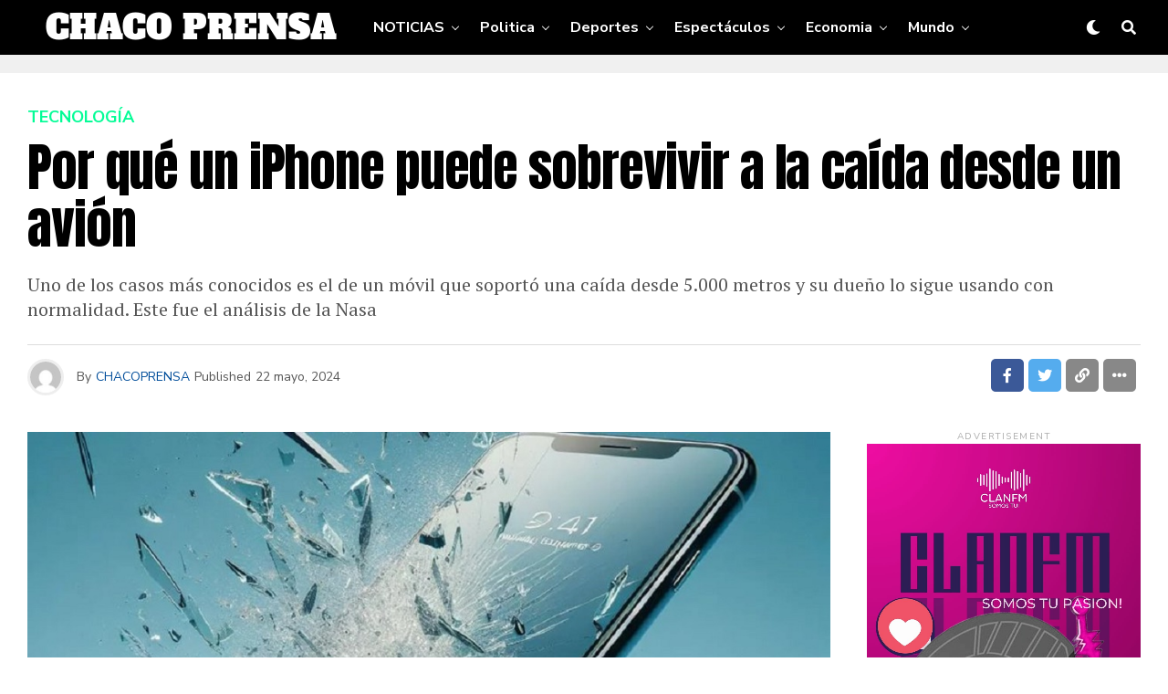

--- FILE ---
content_type: text/html; charset=UTF-8
request_url: https://chacoprensa.com/2024/05/22/por-que-un-iphone-puede-sobrevivir-a-la-caida-desde-un-avion/
body_size: 21652
content:
<!DOCTYPE html>
<html lang="es-AR">
<head>
<meta charset="UTF-8" >
<meta name="viewport" id="viewport" content="width=device-width, initial-scale=1.0, maximum-scale=1.0, minimum-scale=1.0, user-scalable=no" />
<title>Por qué un iPhone puede sobrevivir a la caída desde un avión - CHACO PRENSA</title>
<meta name="description" content="Uno de los casos más conocidos es el de un móvil que soportó una caída desde 5.000 metros y su dueño lo sigue usando con normalidad. Este fue el análisis de la Nasa">
<meta name="robots" content="index, follow, max-snippet:-1, max-image-preview:large, max-video-preview:-1">
<link rel="canonical" href="https://chacoprensa.com/2024/05/22/por-que-un-iphone-puede-sobrevivir-a-la-caida-desde-un-avion/">
<meta property="og:url" content="https://chacoprensa.com/2024/05/22/por-que-un-iphone-puede-sobrevivir-a-la-caida-desde-un-avion/">
<meta property="og:site_name" content="CHACO PRENSA">
<meta property="og:locale" content="es_AR">
<meta property="og:type" content="article">
<meta property="article:author" content="">
<meta property="article:publisher" content="">
<meta property="article:section" content="Tecnología">
<meta property="og:title" content="Por qué un iPhone puede sobrevivir a la caída desde un avión - CHACO PRENSA">
<meta property="og:description" content="Uno de los casos más conocidos es el de un móvil que soportó una caída desde 5.000 metros y su dueño lo sigue usando con normalidad. Este fue el análisis de la Nasa">
<meta property="og:image" content="https://chacoprensa.com/wp-content/uploads/2024/05/qzvzBeKQ.jpg">
<meta property="og:image:secure_url" content="https://chacoprensa.com/wp-content/uploads/2024/05/qzvzBeKQ.jpg">
<meta property="og:image:width" content="1050">
<meta property="og:image:height" content="525">
<meta property="fb:pages" content="">
<meta property="fb:admins" content="">
<meta property="fb:app_id" content="">
<meta name="twitter:card" content="summary">
<meta name="twitter:site" content="">
<meta name="twitter:creator" content="">
<meta name="twitter:title" content="Por qué un iPhone puede sobrevivir a la caída desde un avión - CHACO PRENSA">
<meta name="twitter:description" content="Uno de los casos más conocidos es el de un móvil que soportó una caída desde 5.000 metros y su dueño lo sigue usando con normalidad. Este fue el análisis de la Nasa">
<meta name="twitter:image" content="https://chacoprensa.com/wp-content/uploads/2024/05/qzvzBeKQ.jpg">
<link rel='dns-prefetch' href='//www.googletagmanager.com' />
<link rel='dns-prefetch' href='//ajax.googleapis.com' />
<link rel='dns-prefetch' href='//use.fontawesome.com' />
<link rel='dns-prefetch' href='//fonts.googleapis.com' />
<link rel="alternate" type="application/rss+xml" title="CHACO PRENSA &raquo; Feed" href="https://chacoprensa.com/feed/" />
<link rel="alternate" type="application/rss+xml" title="CHACO PRENSA &raquo; RSS de los comentarios" href="https://chacoprensa.com/comments/feed/" />
<link rel="alternate" type="application/rss+xml" title="CHACO PRENSA &raquo; Por qué un iPhone puede sobrevivir a la caída desde un avión RSS de los comentarios" href="https://chacoprensa.com/2024/05/22/por-que-un-iphone-puede-sobrevivir-a-la-caida-desde-un-avion/feed/" />
<link rel="alternate" title="oEmbed (JSON)" type="application/json+oembed" href="https://chacoprensa.com/wp-json/oembed/1.0/embed?url=https%3A%2F%2Fchacoprensa.com%2F2024%2F05%2F22%2Fpor-que-un-iphone-puede-sobrevivir-a-la-caida-desde-un-avion%2F" />
<link rel="alternate" title="oEmbed (XML)" type="text/xml+oembed" href="https://chacoprensa.com/wp-json/oembed/1.0/embed?url=https%3A%2F%2Fchacoprensa.com%2F2024%2F05%2F22%2Fpor-que-un-iphone-puede-sobrevivir-a-la-caida-desde-un-avion%2F&#038;format=xml" />
<style id='wp-img-auto-sizes-contain-inline-css' type='text/css'>
img:is([sizes=auto i],[sizes^="auto," i]){contain-intrinsic-size:3000px 1500px}
/*# sourceURL=wp-img-auto-sizes-contain-inline-css */
</style>

<style id='wp-emoji-styles-inline-css' type='text/css'>

	img.wp-smiley, img.emoji {
		display: inline !important;
		border: none !important;
		box-shadow: none !important;
		height: 1em !important;
		width: 1em !important;
		margin: 0 0.07em !important;
		vertical-align: -0.1em !important;
		background: none !important;
		padding: 0 !important;
	}
/*# sourceURL=wp-emoji-styles-inline-css */
</style>
<link rel='stylesheet' id='wp-block-library-css' href='https://chacoprensa.com/wp-includes/css/dist/block-library/style.min.css?ver=6.9' type='text/css' media='all' />
<style id='global-styles-inline-css' type='text/css'>
:root{--wp--preset--aspect-ratio--square: 1;--wp--preset--aspect-ratio--4-3: 4/3;--wp--preset--aspect-ratio--3-4: 3/4;--wp--preset--aspect-ratio--3-2: 3/2;--wp--preset--aspect-ratio--2-3: 2/3;--wp--preset--aspect-ratio--16-9: 16/9;--wp--preset--aspect-ratio--9-16: 9/16;--wp--preset--color--black: #000000;--wp--preset--color--cyan-bluish-gray: #abb8c3;--wp--preset--color--white: #ffffff;--wp--preset--color--pale-pink: #f78da7;--wp--preset--color--vivid-red: #cf2e2e;--wp--preset--color--luminous-vivid-orange: #ff6900;--wp--preset--color--luminous-vivid-amber: #fcb900;--wp--preset--color--light-green-cyan: #7bdcb5;--wp--preset--color--vivid-green-cyan: #00d084;--wp--preset--color--pale-cyan-blue: #8ed1fc;--wp--preset--color--vivid-cyan-blue: #0693e3;--wp--preset--color--vivid-purple: #9b51e0;--wp--preset--color--: #444;--wp--preset--gradient--vivid-cyan-blue-to-vivid-purple: linear-gradient(135deg,rgb(6,147,227) 0%,rgb(155,81,224) 100%);--wp--preset--gradient--light-green-cyan-to-vivid-green-cyan: linear-gradient(135deg,rgb(122,220,180) 0%,rgb(0,208,130) 100%);--wp--preset--gradient--luminous-vivid-amber-to-luminous-vivid-orange: linear-gradient(135deg,rgb(252,185,0) 0%,rgb(255,105,0) 100%);--wp--preset--gradient--luminous-vivid-orange-to-vivid-red: linear-gradient(135deg,rgb(255,105,0) 0%,rgb(207,46,46) 100%);--wp--preset--gradient--very-light-gray-to-cyan-bluish-gray: linear-gradient(135deg,rgb(238,238,238) 0%,rgb(169,184,195) 100%);--wp--preset--gradient--cool-to-warm-spectrum: linear-gradient(135deg,rgb(74,234,220) 0%,rgb(151,120,209) 20%,rgb(207,42,186) 40%,rgb(238,44,130) 60%,rgb(251,105,98) 80%,rgb(254,248,76) 100%);--wp--preset--gradient--blush-light-purple: linear-gradient(135deg,rgb(255,206,236) 0%,rgb(152,150,240) 100%);--wp--preset--gradient--blush-bordeaux: linear-gradient(135deg,rgb(254,205,165) 0%,rgb(254,45,45) 50%,rgb(107,0,62) 100%);--wp--preset--gradient--luminous-dusk: linear-gradient(135deg,rgb(255,203,112) 0%,rgb(199,81,192) 50%,rgb(65,88,208) 100%);--wp--preset--gradient--pale-ocean: linear-gradient(135deg,rgb(255,245,203) 0%,rgb(182,227,212) 50%,rgb(51,167,181) 100%);--wp--preset--gradient--electric-grass: linear-gradient(135deg,rgb(202,248,128) 0%,rgb(113,206,126) 100%);--wp--preset--gradient--midnight: linear-gradient(135deg,rgb(2,3,129) 0%,rgb(40,116,252) 100%);--wp--preset--font-size--small: 13px;--wp--preset--font-size--medium: 20px;--wp--preset--font-size--large: 36px;--wp--preset--font-size--x-large: 42px;--wp--preset--spacing--20: 0.44rem;--wp--preset--spacing--30: 0.67rem;--wp--preset--spacing--40: 1rem;--wp--preset--spacing--50: 1.5rem;--wp--preset--spacing--60: 2.25rem;--wp--preset--spacing--70: 3.38rem;--wp--preset--spacing--80: 5.06rem;--wp--preset--shadow--natural: 6px 6px 9px rgba(0, 0, 0, 0.2);--wp--preset--shadow--deep: 12px 12px 50px rgba(0, 0, 0, 0.4);--wp--preset--shadow--sharp: 6px 6px 0px rgba(0, 0, 0, 0.2);--wp--preset--shadow--outlined: 6px 6px 0px -3px rgb(255, 255, 255), 6px 6px rgb(0, 0, 0);--wp--preset--shadow--crisp: 6px 6px 0px rgb(0, 0, 0);}:where(.is-layout-flex){gap: 0.5em;}:where(.is-layout-grid){gap: 0.5em;}body .is-layout-flex{display: flex;}.is-layout-flex{flex-wrap: wrap;align-items: center;}.is-layout-flex > :is(*, div){margin: 0;}body .is-layout-grid{display: grid;}.is-layout-grid > :is(*, div){margin: 0;}:where(.wp-block-columns.is-layout-flex){gap: 2em;}:where(.wp-block-columns.is-layout-grid){gap: 2em;}:where(.wp-block-post-template.is-layout-flex){gap: 1.25em;}:where(.wp-block-post-template.is-layout-grid){gap: 1.25em;}.has-black-color{color: var(--wp--preset--color--black) !important;}.has-cyan-bluish-gray-color{color: var(--wp--preset--color--cyan-bluish-gray) !important;}.has-white-color{color: var(--wp--preset--color--white) !important;}.has-pale-pink-color{color: var(--wp--preset--color--pale-pink) !important;}.has-vivid-red-color{color: var(--wp--preset--color--vivid-red) !important;}.has-luminous-vivid-orange-color{color: var(--wp--preset--color--luminous-vivid-orange) !important;}.has-luminous-vivid-amber-color{color: var(--wp--preset--color--luminous-vivid-amber) !important;}.has-light-green-cyan-color{color: var(--wp--preset--color--light-green-cyan) !important;}.has-vivid-green-cyan-color{color: var(--wp--preset--color--vivid-green-cyan) !important;}.has-pale-cyan-blue-color{color: var(--wp--preset--color--pale-cyan-blue) !important;}.has-vivid-cyan-blue-color{color: var(--wp--preset--color--vivid-cyan-blue) !important;}.has-vivid-purple-color{color: var(--wp--preset--color--vivid-purple) !important;}.has-black-background-color{background-color: var(--wp--preset--color--black) !important;}.has-cyan-bluish-gray-background-color{background-color: var(--wp--preset--color--cyan-bluish-gray) !important;}.has-white-background-color{background-color: var(--wp--preset--color--white) !important;}.has-pale-pink-background-color{background-color: var(--wp--preset--color--pale-pink) !important;}.has-vivid-red-background-color{background-color: var(--wp--preset--color--vivid-red) !important;}.has-luminous-vivid-orange-background-color{background-color: var(--wp--preset--color--luminous-vivid-orange) !important;}.has-luminous-vivid-amber-background-color{background-color: var(--wp--preset--color--luminous-vivid-amber) !important;}.has-light-green-cyan-background-color{background-color: var(--wp--preset--color--light-green-cyan) !important;}.has-vivid-green-cyan-background-color{background-color: var(--wp--preset--color--vivid-green-cyan) !important;}.has-pale-cyan-blue-background-color{background-color: var(--wp--preset--color--pale-cyan-blue) !important;}.has-vivid-cyan-blue-background-color{background-color: var(--wp--preset--color--vivid-cyan-blue) !important;}.has-vivid-purple-background-color{background-color: var(--wp--preset--color--vivid-purple) !important;}.has-black-border-color{border-color: var(--wp--preset--color--black) !important;}.has-cyan-bluish-gray-border-color{border-color: var(--wp--preset--color--cyan-bluish-gray) !important;}.has-white-border-color{border-color: var(--wp--preset--color--white) !important;}.has-pale-pink-border-color{border-color: var(--wp--preset--color--pale-pink) !important;}.has-vivid-red-border-color{border-color: var(--wp--preset--color--vivid-red) !important;}.has-luminous-vivid-orange-border-color{border-color: var(--wp--preset--color--luminous-vivid-orange) !important;}.has-luminous-vivid-amber-border-color{border-color: var(--wp--preset--color--luminous-vivid-amber) !important;}.has-light-green-cyan-border-color{border-color: var(--wp--preset--color--light-green-cyan) !important;}.has-vivid-green-cyan-border-color{border-color: var(--wp--preset--color--vivid-green-cyan) !important;}.has-pale-cyan-blue-border-color{border-color: var(--wp--preset--color--pale-cyan-blue) !important;}.has-vivid-cyan-blue-border-color{border-color: var(--wp--preset--color--vivid-cyan-blue) !important;}.has-vivid-purple-border-color{border-color: var(--wp--preset--color--vivid-purple) !important;}.has-vivid-cyan-blue-to-vivid-purple-gradient-background{background: var(--wp--preset--gradient--vivid-cyan-blue-to-vivid-purple) !important;}.has-light-green-cyan-to-vivid-green-cyan-gradient-background{background: var(--wp--preset--gradient--light-green-cyan-to-vivid-green-cyan) !important;}.has-luminous-vivid-amber-to-luminous-vivid-orange-gradient-background{background: var(--wp--preset--gradient--luminous-vivid-amber-to-luminous-vivid-orange) !important;}.has-luminous-vivid-orange-to-vivid-red-gradient-background{background: var(--wp--preset--gradient--luminous-vivid-orange-to-vivid-red) !important;}.has-very-light-gray-to-cyan-bluish-gray-gradient-background{background: var(--wp--preset--gradient--very-light-gray-to-cyan-bluish-gray) !important;}.has-cool-to-warm-spectrum-gradient-background{background: var(--wp--preset--gradient--cool-to-warm-spectrum) !important;}.has-blush-light-purple-gradient-background{background: var(--wp--preset--gradient--blush-light-purple) !important;}.has-blush-bordeaux-gradient-background{background: var(--wp--preset--gradient--blush-bordeaux) !important;}.has-luminous-dusk-gradient-background{background: var(--wp--preset--gradient--luminous-dusk) !important;}.has-pale-ocean-gradient-background{background: var(--wp--preset--gradient--pale-ocean) !important;}.has-electric-grass-gradient-background{background: var(--wp--preset--gradient--electric-grass) !important;}.has-midnight-gradient-background{background: var(--wp--preset--gradient--midnight) !important;}.has-small-font-size{font-size: var(--wp--preset--font-size--small) !important;}.has-medium-font-size{font-size: var(--wp--preset--font-size--medium) !important;}.has-large-font-size{font-size: var(--wp--preset--font-size--large) !important;}.has-x-large-font-size{font-size: var(--wp--preset--font-size--x-large) !important;}
/*# sourceURL=global-styles-inline-css */
</style>

<style id='classic-theme-styles-inline-css' type='text/css'>
/*! This file is auto-generated */
.wp-block-button__link{color:#fff;background-color:#32373c;border-radius:9999px;box-shadow:none;text-decoration:none;padding:calc(.667em + 2px) calc(1.333em + 2px);font-size:1.125em}.wp-block-file__button{background:#32373c;color:#fff;text-decoration:none}
/*# sourceURL=/wp-includes/css/classic-themes.min.css */
</style>
<link rel='stylesheet' id='ql-jquery-ui-css' href='//ajax.googleapis.com/ajax/libs/jqueryui/1.12.1/themes/smoothness/jquery-ui.css?ver=6.9' type='text/css' media='all' />
<link rel='stylesheet' id='zox-custom-style-css' href='https://chacoprensa.com/wp-content/themes/zoxpress/style.css?ver=6.9' type='text/css' media='all' />
<style id='zox-custom-style-inline-css' type='text/css'>


	a,
	a:visited,
	a:hover h2.zox-s-title1,
	a:hover h2.zox-s-title1-feat,
	a:hover h2.zox-s-title2,
	a:hover h2.zox-s-title3,
	.zox-post-body p a,
	h3.zox-post-cat a,
	.sp-template a,
	.sp-data-table a,
	span.zox-author-name a,
	a:hover h2.zox-authors-latest,
	span.zox-authors-name a:hover,
	#zox-side-wrap a:hover {
		color: #004d9a;
	}

	.zox-s8 a:hover h2.zox-s-title1,
	.zox-s8 a:hover h2.zox-s-title1-feat,
	.zox-s8 a:hover h2.zox-s-title2,
	.zox-s8 a:hover h2.zox-s-title3 {
		box-shadow: 15px 0 0 #fff, -10px 0 0 #fff;
		color: #004d9a;
	}

	.woocommerce-message:before,
	.woocommerce-info:before,
	.woocommerce-message:before,
	.woocommerce .star-rating span:before,
	span.zox-s-cat,
	h3.zox-post-cat a,
	.zox-s6 span.zox-s-cat,
	.zox-s8 span.zox-s-cat,
	.zox-widget-side-trend-wrap .zox-art-text:before {
		color: #03fc96;
	}

	.zox-widget-bgp,
	.zox-widget-bgp.zox-widget-txtw .zox-art-wrap,
	.zox-widget-bgp.zox-widget-txtw .zox-widget-featl-sub .zox-art-wrap,
	.zox-s4 .zox-widget-bgp span.zox-s-cat,
	.woocommerce span.onsale,
	.zox-s7 .zox-byline-wrap:before,
	.zox-s3 span.zox-s-cat,
	.zox-o1 span.zox-s-cat,
	.zox-s3 .zox-widget-side-trend-wrap .zox-art-text:before,
	.sp-table-caption,
	#zox-search-form #zox-search-submit,
	#zox-search-form2 #zox-search-submit2,
	.pagination .current,
	.pagination a:hover,
	.zox-o6 span.zox-s-cat {
		background: #03fc96;
	}

	.woocommerce .widget_price_filter .ui-slider .ui-slider-handle,
	.woocommerce #respond input#submit.alt,
	.woocommerce a.button.alt,
	.woocommerce button.button.alt,
	.woocommerce input.button.alt,
	.woocommerce #respond input#submit.alt:hover,
	.woocommerce a.button.alt:hover,
	.woocommerce button.button.alt:hover,
	.woocommerce input.button.alt:hover {
		background-color: #03fc96;
	}

	.woocommerce-error,
	.woocommerce-info,
	.woocommerce-message {
		border-top-color: #03fc96;
	}

	.zox-feat-ent1-left,
	.zox-ent1 .zox-side-widget {
		border-top: 2px solid #03fc96;
	}

	.zox-feat-ent3-main-wrap h2.zox-s-title2 {
		background-color: #03fc96;
		box-shadow: 15px 0 0 #03fc96, -10px 0 0 #03fc96;
	}

	.zox-widget-side-trend-wrap .zox-art-text:before,
	.pagination .current,
	.pagination a:hover {
		border: 1px solid #03fc96;
	}

	.zox-post-type {
		border: 3px solid #03fc96;
	}
	.zox-widget-featl-sub .zox-post-type {
		border: 2px solid #03fc96;
	}

	.zox-o3 h3.zox-s-cat {
		background: #03fc96;
	}

	.zox-widget-bgs,
	.zox-widget-bgs.zox-widget-txtw .zox-art-wrap,
	.zox-widget-bgs.zox-widget-txtw .zox-widget-featl-sub .zox-art-wrap,
	.zox-s4 .zox-widget-bgs span.zox-s-cat {
		background: #03fc96;
	}

	#zox-top-head-wrap {
		background: #000000;
	}

	span.zox-top-soc-but,
	.zox-top-nav-menu ul li a,
	span.zox-woo-cart-icon {
		color: #cccccc;
	}

	span.zox-woo-cart-num {
		background: #cccccc;
	}

	.zox-top-nav-menu ul li:hover a {
		color: #ed1c24;
	}

	#zox-top-head-wrap,
	#zox-top-head,
	#zox-top-head-left,
	#zox-top-head-mid,
	#zox-top-head-right,
	.zox-top-nav-menu ul {
		height: 40px;
	}

	#zox-top-head-mid img {
		max-height: calc(40px - 20px);
	}

	.zox-top-nav-menu ul li a {
		font-size: 16px;
	}

	#zox-bot-head-wrap,
	#zox-bot-head-wrap.zox-trans-bot.zox-fix-up,
	#zox-fly-wrap,
	#zox-bot-head-wrap.zox-trans-bot:hover {
		background-color: #000000;
	}

	.zox-nav-menu ul li a,
	span.zox-nav-search-but,
	span.zox-night,
	.zox-trans-bot.zox-fix-up .zox-nav-menu ul li a,
	.zox-trans-bot.zox-fix-up span.zox-nav-search-but,
	nav.zox-fly-nav-menu ul li a,
	span.zox-fly-soc-head,
	ul.zox-fly-soc-list li a,
	nav.zox-fly-nav-menu ul li.menu-item-has-children:after {
		color: #ffffff;
	}

	.zox-nav-menu ul li.menu-item-has-children a:after,
	.zox-nav-menu ul li.zox-mega-drop a:after {
		border-right: 1px solid #ffffff;
		border-bottom: 1px solid #ffffff;
	}

	.zox-fly-but-wrap span,
	.zox-trans-bot.zox-fix-up .zox-fly-but-wrap span {
		background: #ffffff;
	}

	.zox-nav-menu ul li:hover a,
	span.zox-nav-search-but:hover,
	span.zox-night:hover {
		color: #ed1c24;
	}

	.zox-fly-but-wrap:hover span {
		background: #ed1c24;
	}

	span.zox-widget-main-title {
		color: #111111;
	}

	#zox-foot-wrap {
		background: #000000;
	}

	#zox-foot-wrap p {
		color: #777;
	}

	#zox-foot-wrap a {
		color: #777;
	}

	ul.zox-foot-soc-list li a {
		border: 1px solid #777;
	}

	span.zox-widget-side-title {
		color: #111111;
	}

	span.zox-post-main-title {
		color: #00000;
	}

	.zox-top-nav-menu ul li a {
		padding-top: calc((40px - 16px) / 2);
		padding-bottom: calc((40px - 16px) / 2);
	}

	#zox-bot-head-wrap,
	.zox-bot-head-menu,
	#zox-bot-head,
	#zox-bot-head-left,
	#zox-bot-head-right,
	#zox-bot-head-mid,
	.zox-bot-head-logo,
	.zox-bot-head-logo-main,
	.zox-nav-menu,
	.zox-nav-menu ul {
		height: 60px;
	}

	.zox-nav-menu ul li ul.sub-menu,
	.zox-nav-menu ul li.menu-item-object-category .zox-mega-dropdown {
		top: 60px;
	}

	.zox-nav-menu ul li a {
		font-size: 16px;
	}

	.zox-nav-menu ul li a {
		padding-top: calc((60px - 16px) / 2);
		padding-bottom: calc((60px - 16px) / 2);
	}

	.zox-fix-up {
		top: -60px !important;
		-webkit-transform: translate3d(0,-60px,0) !important;
	   	   -moz-transform: translate3d(0,-60px,0) !important;
	    	-ms-transform: translate3d(0,-60px,0) !important;
	     	 -o-transform: translate3d(0,-60px,0) !important;
				transform: translate3d(0,-60px,0) !important;
	}

	.zox-fix {
		top: -60px;
		-webkit-transform: translate3d(0,60px,0) !important;
	   	   -moz-transform: translate3d(0,60px,0) !important;
	    	-ms-transform: translate3d(0,60px,0) !important;
	     	 -o-transform: translate3d(0,60px,0) !important;
				transform: translate3d(0,60px,0) !important;
	}

	.zox-fix-up .zox-nav-menu ul li a {
		padding-top: calc((60px - 16px) / 2);
		padding-bottom: calc((60px - 16px) / 2);
	}

	.zox-feat-ent1-grid,
	.zox-feat-ent2-bot,
	.zox-feat-net1-grid {
		grid-template-columns: auto 300px;
	}

	body,
	span.zox-s-cat,
	span.zox-ad-label,
	.woocommerce ul.product_list_widget li a,
	.woocommerce ul.product_list_widget span.product-title,
	.woocommerce #reviews #comments ol.commentlist li .comment-text p.meta,
	.woocommerce div.product p.price,
	.woocommerce div.product p.price ins,
	.woocommerce div.product p.price del,
	.woocommerce ul.products li.product .price del,
	.woocommerce ul.products li.product .price ins,
	.woocommerce ul.products li.product .price,
	.woocommerce #respond input#submit,
	.woocommerce a.button,
	.woocommerce button.button,
	.woocommerce input.button,
	.woocommerce .widget_price_filter .price_slider_amount .button,
	.woocommerce span.onsale,
	.woocommerce-review-link,
	#woo-content p.woocommerce-result-count,
	.woocommerce div.product .woocommerce-tabs ul.tabs li a,
	.woocommerce .woocommerce-breadcrumb,
	.woocommerce #respond input#submit.alt,
	.woocommerce a.button.alt,
	.woocommerce button.button.alt,
	.woocommerce input.button.alt {
		font-family: 'Nunito Sans', sans-serif;
		font-weight: 400;
		text-transform: None;
	}

	#zox-woo-side-wrap span.zox-widget-side-title,
	span.zox-authors-name a,
	h1.zox-author-top-head {
		font-family: 'Nunito Sans', sans-serif;
	}

	p.zox-s-graph,
	span.zox-post-excerpt p,
	.zox-post-body p,
	#woo-content p,
	#zox-404 p,
	.zox-post-body ul li,
	.zox-post-body ol li,
	.zox-author-box-text p,
	.zox-post-tags-header,
	.zox-post-tags a {
		font-family: 'PT Serif', sans-serif;
		font-weight: 400;
		text-transform: None;
	}

	.zox-nav-menu ul li a,
	.zox-top-nav-menu ul li a,
	nav.zox-fly-nav-menu ul li a {
		font-family: 'Nunito Sans', sans-serif;
		font-weight: 700;
		text-transform: None;
	}

	.zox-nav-menu ul li ul.zox-mega-list li a,
	.zox-nav-menu ul li ul.zox-mega-list li a p {
		font-family: 'Nunito Sans', sans-serif;
	}

	h2.zox-s-title1,
	h2.zox-s-title1-feat,
	.woocommerce div.product .product_title,
	.woocommerce .related h2,
	#woo-content .summary p.price,
	.woocommerce div.product .woocommerce-tabs .panel h2,
	#zox-404 h1,
	h1.zox-post-title,
	.zox-widget-side-trend-wrap .zox-art-text:before {
		font-family: 'Anton', sans-serif;
		font-weight: 400;
		text-transform: None;
	}

	span.zox-widget-main-title {
		font-family: 'Nunito Sans', sans-serif;
		font-weight: 700;
		text-transform: Uppercase;
	}

	span.zox-widget-side-title {
		font-family: 'Nunito Sans', sans-serif;
		font-weight: 700;
		text-transform: Uppercase;
	}

	span.zox-post-main-title {
		font-family: 'Roboto', sans-serif;
		font-weight: 800;
		text-transform: Capitalize;
	}

	h2.zox-s-title2,
	h2.zox-s-title3,
	span.zox-woo-cart-num,
	p.zox-search-p,
	.alp-related-posts .current .post-title,
	.alp-related-posts-wrapper .alp-related-post .post-title,
	.zox-widget-txtw span.zox-widget-main-title,
	span.zox-author-box-name a,
	.zox-post-body blockquote p,
	.zox-post-body .wp-block-pullquote blockquote p,
	.zox-post-body h1,
	.zox-post-body h2,
	.zox-post-body h3,
	.zox-post-body h4,
	.zox-post-body h5,
	.zox-post-body h6,
	.comment-inner h1,
	.comment-inner h2,
	.comment-inner h3,
	.comment-inner h4,
	.comment-inner h5,
	.comment-inner h6 {
		font-family: 'Anton', sans-serif;
		font-weight: 400;
		text-transform: None;
	}

	.zox-post-width {
		margin: 0 auto;
		max-width: calc(1240px + 60px);
	}


	

		.zox-nav-menu ul li ul.zox-mega-list li a,
		.zox-nav-menu ul li ul.zox-mega-list li a p {
			font-weight: 600;
			text-transform: capitalize;
		}
		.zox-nav-menu ul:hover li a {
			opacity: .7;
		}
		.zox-nav-menu ul li:hover a {
			color: #fff;
			opacity: 1;
		}
		#zox-search-form #zox-search-submit,
		#zox-search-form2 #zox-search-submit2 {
			background: #000;
		}
		.zox-s6 span.zox-s-cat {
			color: #000;
		}
		span.zox-s-cat,
		.zox-widget-txtw span.zox-widget-main-title {
			font-weight: 800;
			letter-spacing: .2em;
			text-transform: uppercase;
		}
		.zox-widget-txtw span.zox-widget-main-title {
			font-size: 1.25rem;
		}
		p.zox-s-graph,
		h2.zox-s-title3 {
			font-family: 'Nunito Sans', sans-serif;
		}
		span.zox-widget-home-title {
			color: #111;
			font-family: 'Nunito Sans', sans-serif;
			font-weight: 700;
			text-transform: uppercase;
		}
		.zox-widget-txtw .zox-widget-main-head {
			margin: 30px 0 20px;
		}
		.zox-s6 .zox-widget-side-trend-wrap .zox-art-text:before {
			color: #bbb;
		}
		.zox_alt_img_widget {
			float: none;
			margin: 0 auto;
			max-width: 1200px;
		}
			

			.zox-head-width {
				margin: 0 auto;
				max-width: none;
			}
			.zox-nav-menu ul li.zox-mega-drop .zox-mega-dropdown {
				left: calc(((100vw - 100%) /2) * -1);
			}
				

			.zox-body-width,
			.zox-widget-feat-wrap.zox-o1 .zox-art-text-cont,
			.zox-widget-feat-wrap.zox-o4 .zox-art-text-cont,
			.zox-widget-feat-main.zox-o1 .zox-art-text-cont,
			.zox-widget-feat-main.zox-o4 .zox-art-text-cont {
				margin: 0 auto;
				padding: 0 30px;
				max-width: calc(1440px + 60px);
			}
				

		#zox-bot-head-mid {
			display: grid;
			grid-column-gap: 20px;
			grid-template-columns: auto auto;
			justify-content: start;
			position: static;
		}
		.zox-bot-head-logo {
			position: relative;
				top: auto;
				left: auto;
		}
		#zox-bot-head-wrap .zox-nav-menu ul li:first-child a {
			padding-left: 0;
		}
		.zox-bot-head-menu {
			padding: 0;
		}
			

			@media screen and (min-width: 1024px) {
				#zox-bot-head-left {
					display: none;
				}
				#zox-bot-head {
					grid-template-columns: auto 60px;
				}
			}
			@media screen and (max-width: 1023px) {
				#zox-bot-head-left {
					display: grid;
				}
			}
				

	.zox-fix-up {
		-webkit-box-shadow: 0 0.5rem 1rem 0 rgba(21,21,30,0.08);
		   -moz-box-shadow: 0 0.5rem 1rem 0 rgba(21,21,30,0.08);
			-ms-box-shadow: 0 0.5rem 1rem 0 rgba(21,21,30,0.08);
			 -o-box-shadow: 0 0.5rem 1rem 0 rgba(21,21,30,0.08);
				box-shadow: 0 0.5rem 1rem 0 rgba(21,21,30,0.08);
	}
		

.zox-nav-links {
	display: none;
	}
	

				.zox-feat-ent1-grid,
				.zox-feat-net1-grid {
					grid-template-columns: calc(100% - 320px) 300px;
					}
				.zox-post-main-wrap {
					grid-template-columns: calc(100% - 340px) 300px;
				}
				#zox-home-body-wrap {
					grid-template-columns: calc(100% - 340px) 300px;
					}
					

	.zox-byline-wrap {
		display: none;
	}
	

	span.zox-byline-date {
		display: none;
	}
	

	.zox-post-body p a {
		box-shadow: inset 0 -1px 0 0 #fff, inset 0 -2px 0 0 #004d9a;
		color: #000;
	}
	.zox-post-body p a:hover {
		color: #004d9a;
	}
	

			span.zox-widget-main-title {
				font-size: 2.5rem;
				letter-spacing: .2em;
				text-transform: uppercase;
			}
			

			span.zox-widget-side-title {
				font-size: 1.125rem;
				letter-spacing: .2em;
				text-transform: uppercase;
			}
			#zox-woo-side-wrap span.zox-widget-side-title {
				font-size: .875rem;
			}
			

		h4.zox-post-main-title {
			text-align: left;
		}
		span.zox-post-main-title {
			font-size: 1.5rem;
			letter-spacing: .1em;
		}
		

		#zox-lead-top-wrap {
			position: relative;
			height: 0;
		}
		#zox-lead-top-in {
			clip: rect(0,auto,auto,0);
			overflow: hidden;
			position: absolute;
				left: 0;
				top: 0;
			z-index: 1;
			zoom: 1;
			width: 100%;
			height: 100%;
		}
		#zox-lead-top {
			position: fixed;
				top: 0;
				left: 0;
		}
		

		ul.zox-post-soc-list {
			display: grid;
			grid-gap: 5px;
			left: 5px;
		}
		ul.zox-post-soc-list li {
			background: #888;
			border: none;
			border-radius: 5px;
			-webkit-transition: none;
			   -moz-transition: none;
			    -ms-transition: none;
				 -o-transition: none;
					transition: none;
			width: 40px;
			height: 40px;
		}
		ul.zox-post-soc-stat-list li,
		ul.zox-alp-soc-list li {
			background: #888;
			border: none;
			border-radius: 5px;
			color: #fff;
			-webkit-transition: none;
			   -moz-transition: none;
			    -ms-transition: none;
				 -o-transition: none;
					transition: none;
		}
		ul.zox-post-soc-stat-list li:hover,
		ul.zox-alp-soc-list li:hover {
			background: #888;
			border: none;
			font-size: 18px;
		}
		ul.zox-post-soc-list li:hover,
		ul.zox-post-soc-list li.zox-post-soc-email:hover,
		ul.zox-post-soc-list li.zox-post-soc-com:hover {
			background: #888;
			font-size: 18px;
		}
		.zox-dark ul.zox-post-soc-stat-list li,
		.zox-dark ul.zox-alp-soc-list li,
		.zox-dark ul.zox-post-soc-stat-list li.zox-post-soc-fb,
		.zox-dark ul.zox-alp-soc-list li.zox-alp-soc-fb,
		.zox-dark ul.zox-post-soc-stat-list li.zox-post-soc-twit,
		.zox-dark ul.zox-alp-soc-list li.zox-alp-soc-twit,
		.zox-dark ul.zox-post-soc-stat-list li.zox-post-soc-flip,
		.zox-dark ul.zox-alp-soc-list li.zox-alp-soc-flip {
			background: #333;
		}
		ul.zox-post-soc-list li.zox-post-soc-fb,
		ul.zox-post-soc-stat-list li.zox-post-soc-fb,
		ul.zox-alp-soc-list li.zox-alp-soc-fb {
			background: #3b5998;
		}
		ul.zox-post-soc-list li.zox-post-soc-twit,
		ul.zox-post-soc-stat-list li.zox-post-soc-twit,
		ul.zox-alp-soc-list li.zox-alp-soc-twit {
			background: #55acee;
		}
		ul.zox-post-soc-list li.zox-post-soc-flip,
		ul.zox-post-soc-stat-list li.zox-post-soc-flip,
		ul.zox-alp-soc-list li.zox-alp-soc-flip {
			background: #f52828;
		}
		@media screen and (max-width: 1023px) {
			.zox-post-soc-scroll {
				height: 40px !important;
			}
			ul.zox-post-soc-list {
				display: inline;
				left: 0;
			}
			ul.zox-post-soc-list li {
				border-left: 1px solid #fff !important;
				border-radius: 0;
			}
		}
		


		
/*# sourceURL=zox-custom-style-inline-css */
</style>
<link rel='stylesheet' id='fontawesome-css' href='https://use.fontawesome.com/releases/v5.12.1/css/all.css?ver=6.9' type='text/css' media='all' />
<link rel='stylesheet' id='zox-fonts-css' href='//fonts.googleapis.com/css?family=Heebo%3A300%2C400%2C500%2C700%2C800%2C900%7CAlegreya%3A400%2C500%2C700%2C800%2C900%7CJosefin+Sans%3A300%2C400%2C600%2C700%7CLibre+Franklin%3A300%2C400%2C500%2C600%2C700%2C800%2C900%7CFrank+Ruhl+Libre%3A300%2C400%2C500%2C700%2C900%7CNunito+Sans%3A300%2C400%2C600%2C700%2C800%2C900%7CMontserrat%3A300%2C400%2C500%2C600%2C700%2C800%2C900%7CAnton%3A400%7CNoto+Serif%3A400%2C700%7CNunito%3A300%2C400%2C600%2C700%2C800%2C900%7CRajdhani%3A300%2C400%2C500%2C600%2C700%7CTitillium+Web%3A300%2C400%2C600%2C700%2C900%7CPT+Serif%3A400%2C400i%2C700%2C700i%7CAmiri%3A400%2C400i%2C700%2C700i%7COswald%3A300%2C400%2C500%2C600%2C700%7CRoboto+Mono%3A400%2C700%7CBarlow+Semi+Condensed%3A700%2C800%2C900%7CPoppins%3A300%2C400%2C500%2C600%2C700%2C800%2C900%7CRoboto+Condensed%3A300%2C400%2C700%7CRoboto%3A300%2C400%2C500%2C700%2C900%7CPT+Serif%3A400%2C700%7COpen+Sans+Condensed%3A300%2C700%7COpen+Sans%3A700%7CSource+Serif+Pro%3A400%2C600%2C700%7CIM+Fell+French+Canon%3A400%2C400i%7CNunito+Sans%3A100%2C100i%2C200%2C+200i%2C300%2C300i%2C400%2C400i%2C500%2C500i%2C600%2C600i%2C700%2C700i%2C800%2C800i%2C900%2C900i%7CPT+Serif%3A100%2C100i%2C200%2C+200i%2C300%2C300i%2C400%2C400i%2C500%2C500i%2C600%2C600i%2C700%2C700i%2C800%2C800i%2C900%2C900i%7CNunito+Sans%3A100%2C100i%2C200%2C+200i%2C300%2C300i%2C400%2C400i%2C500%2C500i%2C600%2C600i%2C700%2C700i%2C800%2C800i%2C900%2C900i%7CAnton%3A100%2C100i%2C200%2C+200i%2C300%2C300i%2C400%2C400i%2C500%2C500i%2C600%2C600i%2C700%2C700i%2C800%2C800i%2C900%2C900i%7CAnton%3A100%2C100i%2C200%2C+200i%2C300%2C300i%2C400%2C400i%2C500%2C500i%2C600%2C600i%2C700%2C700i%2C800%2C800i%2C900%2C900i%7CNunito+Sans%3A100%2C100i%2C200%2C+200i%2C300%2C300i%2C400%2C400i%2C500%2C500i%2C600%2C600i%2C700%2C700i%2C800%2C800i%2C900%2C900i%7CNunito+Sans%3A100%2C100i%2C200%2C+200i%2C300%2C300i%2C400%2C400i%2C500%2C500i%2C600%2C600i%2C700%2C700i%2C800%2C800i%2C900%2C900i%26subset%3Dlatin%2Clatin-ext%2Ccyrillic%2Ccyrillic-ext%2Cgreek-ext%2Cgreek%2Cvietnamese' type='text/css' media='all' />
<link rel='stylesheet' id='zox-media-queries-css' href='https://chacoprensa.com/wp-content/themes/zoxpress/css/media-queries.css?ver=6.9' type='text/css' media='all' />
<script type="text/javascript" src="https://chacoprensa.com/wp-includes/js/jquery/jquery.min.js?ver=3.7.1" id="jquery-core-js"></script>
<script type="text/javascript" src="https://chacoprensa.com/wp-includes/js/jquery/jquery-migrate.min.js?ver=3.4.1" id="jquery-migrate-js"></script>

<!-- Google tag (gtag.js) snippet added by Site Kit -->
<!-- Google Analytics snippet added by Site Kit -->
<script type="text/javascript" src="https://www.googletagmanager.com/gtag/js?id=GT-K557P4M" id="google_gtagjs-js" async></script>
<script type="text/javascript" id="google_gtagjs-js-after">
/* <![CDATA[ */
window.dataLayer = window.dataLayer || [];function gtag(){dataLayer.push(arguments);}
gtag("set","linker",{"domains":["chacoprensa.com"]});
gtag("js", new Date());
gtag("set", "developer_id.dZTNiMT", true);
gtag("config", "GT-K557P4M");
 window._googlesitekit = window._googlesitekit || {}; window._googlesitekit.throttledEvents = []; window._googlesitekit.gtagEvent = (name, data) => { var key = JSON.stringify( { name, data } ); if ( !! window._googlesitekit.throttledEvents[ key ] ) { return; } window._googlesitekit.throttledEvents[ key ] = true; setTimeout( () => { delete window._googlesitekit.throttledEvents[ key ]; }, 5 ); gtag( "event", name, { ...data, event_source: "site-kit" } ); }; 
//# sourceURL=google_gtagjs-js-after
/* ]]> */
</script>
<link rel="https://api.w.org/" href="https://chacoprensa.com/wp-json/" /><link rel="alternate" title="JSON" type="application/json" href="https://chacoprensa.com/wp-json/wp/v2/posts/34470" /><link rel="EditURI" type="application/rsd+xml" title="RSD" href="https://chacoprensa.com/xmlrpc.php?rsd" />
<meta name="generator" content="WordPress 6.9" />
<link rel='shortlink' href='https://chacoprensa.com/?p=34470' />
<meta name="generator" content="Site Kit by Google 1.170.0" />	<meta name="theme-color" content="#000" />
			<meta property="og:type" content="article" />
													<meta property="og:image" content="https://chacoprensa.com/wp-content/uploads/2024/05/qzvzBeKQ-1024x525.jpg" />
				<meta name="twitter:image" content="https://chacoprensa.com/wp-content/uploads/2024/05/qzvzBeKQ-1024x525.jpg" />
						<meta property="og:url" content="https://chacoprensa.com/2024/05/22/por-que-un-iphone-puede-sobrevivir-a-la-caida-desde-un-avion/" />
			<meta property="og:title" content="Por qué un iPhone puede sobrevivir a la caída desde un avión" />
			<meta property="og:description" content="Uno de los casos más conocidos es el de un móvil que soportó una caída desde 5.000 metros y su dueño lo sigue usando con normalidad. Este fue el análisis de la Nasa
" />
			<meta name="twitter:card" content="summary_large_image">
			<meta name="twitter:url" content="https://chacoprensa.com/2024/05/22/por-que-un-iphone-puede-sobrevivir-a-la-caida-desde-un-avion/">
			<meta name="twitter:title" content="Por qué un iPhone puede sobrevivir a la caída desde un avión">
			<meta name="twitter:description" content="Uno de los casos más conocidos es el de un móvil que soportó una caída desde 5.000 metros y su dueño lo sigue usando con normalidad. Este fue el análisis de la Nasa
">
			<link rel="pingback" href="https://chacoprensa.com/xmlrpc.php"><style type="text/css" id="custom-background-css">
body.custom-background { background-color: #ffffff; }
</style>
	<link rel="icon" href="https://chacoprensa.com/wp-content/uploads/2025/04/logo.01-100x100.jpg" sizes="32x32" />
<link rel="icon" href="https://chacoprensa.com/wp-content/uploads/2025/04/logo.01.jpg" sizes="192x192" />
<link rel="apple-touch-icon" href="https://chacoprensa.com/wp-content/uploads/2025/04/logo.01.jpg" />
<meta name="msapplication-TileImage" content="https://chacoprensa.com/wp-content/uploads/2025/04/logo.01.jpg" />
</head>
<body class="wp-singular post-template-default single single-post postid-34470 single-format-standard custom-background wp-embed-responsive wp-theme-zoxpress zox-sport2 zox-s6" >
	<div id="zox-site" class="left zoxrel ">
		<div id="zox-fly-wrap">
	<div id="zox-fly-menu-top" class="left relative">
		<div id="zox-fly-logo" class="left relative">
							<a href="https://chacoprensa.com/"><img src="https://chacoprensa.com/wp-content/uploads/2025/04/flamingtext_com-1998024106.png" alt="CHACO PRENSA" data-rjs="2" /></a>
					</div><!--zox-fly-logo-->
		<div class="zox-fly-but-wrap zox-fly-but-menu zox-fly-but-click">
			<span></span>
			<span></span>
			<span></span>
			<span></span>
		</div><!--zox-fly-but-wrap-->
	</div><!--zox-fly-menu-top-->
	<div id="zox-fly-menu-wrap">
		<nav class="zox-fly-nav-menu left relative">
			<div class="menu-secondary-menu-container"><ul id="menu-secondary-menu" class="menu"><li id="menu-item-1223" class="menu-item menu-item-type-taxonomy menu-item-object-category menu-item-1223"><a href="https://chacoprensa.com/category/noticias/">NOTICIAS</a></li>
<li id="menu-item-1225" class="menu-item menu-item-type-taxonomy menu-item-object-category menu-item-1225"><a href="https://chacoprensa.com/category/politica/">Politica</a></li>
<li id="menu-item-1221" class="menu-item menu-item-type-taxonomy menu-item-object-category menu-item-1221"><a href="https://chacoprensa.com/category/deportes/">Deportes</a></li>
<li id="menu-item-1222" class="menu-item menu-item-type-taxonomy menu-item-object-category menu-item-1222"><a href="https://chacoprensa.com/category/espectaculos/">Espectáculos</a></li>
<li id="menu-item-1224" class="menu-item menu-item-type-taxonomy menu-item-object-category menu-item-1224"><a href="https://chacoprensa.com/category/economia/">Economia</a></li>
<li id="menu-item-1226" class="menu-item menu-item-type-taxonomy menu-item-object-category menu-item-1226"><a href="https://chacoprensa.com/category/mundo/">Mundo</a></li>
</ul></div>		</nav>
	</div><!--zox-fly-menu-wrap-->
	<div id="zox-fly-soc-wrap">
		<span class="zox-fly-soc-head">Connect with us</span>
		<ul class="zox-fly-soc-list left relative">
																										</ul>
	</div><!--zox-fly-soc-wrap-->
</div><!--zox-fly-wrap-->		<div id="zox-search-wrap">
			<div class="zox-search-cont">
				<p class="zox-search-p">Hi, what are you looking for?</p>
				<div class="zox-search-box">
					<form method="get" id="zox-search-form" action="https://chacoprensa.com/">
	<input type="text" name="s" id="zox-search-input" value="Search" onfocus='if (this.value == "Search") { this.value = ""; }' onblur='if (this.value == "Search") { this.value = ""; }' />
	<input type="submit" id="zox-search-submit" value="Search" />
</form>				</div><!--zox-search-box-->
			</div><!--zox-serach-cont-->
			<div class="zox-search-but-wrap zox-search-click">
				<span></span>
				<span></span>
			</div><!--zox-search-but-wrap-->
		</div><!--zox-search-wrap-->
				<div id="zox-site-wall" class="left zoxrel">
			<div id="zox-lead-top-wrap">
				<div id="zox-lead-top-in">
					<div id="zox-lead-top">
											</div><!--zox-lead-top-->
				</div><!--zox-lead-top-in-->
			</div><!--zox-lead-top-wrap-->
			<div id="zox-site-main" class="left zoxrel">
				<header id="zox-main-head-wrap" class="left zoxrel zox-trans-head">
																<div id="zox-bot-head-wrap" class="left zoxrel">
	<div class="zox-head-width">
		<div id="zox-bot-head">
			<div id="zox-bot-head-left">
				<div class="zox-fly-but-wrap zoxrel zox-fly-but-click">
					<span></span>
					<span></span>
					<span></span>
					<span></span>
				</div><!--zox-fly-but-wrap-->
			</div><!--zox-bot-head-left-->
			<div id="zox-bot-head-mid" class="relative">
				<div class="zox-bot-head-logo">
					<div class="zox-bot-head-logo-main">
													<a href="https://chacoprensa.com/"><img class="zox-logo-stand" src="https://chacoprensa.com/wp-content/uploads/2025/04/flamingtext_com-1998024106.png" alt="CHACO PRENSA" data-rjs="2" /><img class="zox-logo-dark" src="https://chacoprensa.com/wp-content/uploads/2025/04/flamingtext_com-1998024106.png" alt="CHACO PRENSA" data-rjs="2" /></a>
											</div><!--zox-bot-head-logo-main-->
																<h2 class="zox-logo-title">CHACO PRENSA</h2>
									</div><!--zox-bot-head-logo-->
				<div class="zox-bot-head-menu">
					<div class="zox-nav-menu">
						<div class="menu-secondary-menu-container"><ul id="menu-secondary-menu-1" class="menu"><li class="menu-item menu-item-type-taxonomy menu-item-object-category menu-item-1223 zox-mega-drop"><a href="https://chacoprensa.com/category/noticias/">NOTICIAS</a><div class="zox-mega-dropdown"><div class="zox-head-width"><ul class="zox-mega-list"><li><a href="https://chacoprensa.com/2026/01/20/hallaron-30-pastillas-de-psicofarmacos-ocultas-en-un-guiso-de-pollo/"><div class="zox-mega-img"><img width="600" height="337" src="https://chacoprensa.com/wp-content/uploads/2026/01/616811598_1460433866085740_5036941301078201822_n-600x337.jpg" class="attachment-zox-mid-thumb size-zox-mid-thumb wp-post-image" alt="" decoding="async" loading="lazy" /></div><p>Hallaron 30 pastillas de psicofármacos ocultas en un guiso de pollo</p></a></li><li><a href="https://chacoprensa.com/2026/01/20/coronel-du-graty-una-mujer-demorada-tras-herir-a-su-expareja-con-un-cuchillo/"><div class="zox-mega-img"><img width="600" height="337" src="https://chacoprensa.com/wp-content/uploads/2026/01/616602706_1460428999419560_2126648005482848511_n-600x337.jpg" class="attachment-zox-mid-thumb size-zox-mid-thumb wp-post-image" alt="" decoding="async" loading="lazy" /></div><p>Coronel Du Graty: Una mujer demorada tras herir a su expareja con un cuchillo</p></a></li><li><a href="https://chacoprensa.com/2026/01/20/la-eduvigis-secuestran-electrodomesticos-y-mercaderia-sin-aval-aduanero-en-la-ruta-90/"><div class="zox-mega-img"><img width="600" height="337" src="https://chacoprensa.com/wp-content/uploads/2026/01/618500735_1460588062736987_5987629600687308858_n-600x337.jpg" class="attachment-zox-mid-thumb size-zox-mid-thumb wp-post-image" alt="" decoding="async" loading="lazy" /></div><p>La Eduvigis: Secuestran electrodomésticos y mercadería sin aval aduanero en la Ruta 90</p></a></li><li><a href="https://chacoprensa.com/2026/01/20/secuestran-ventiladores-y-autopartes-por-presunto-contrabando/"><div class="zox-mega-img"><img width="600" height="337" src="https://chacoprensa.com/wp-content/uploads/2026/01/616207806_1460595152736278_7627664426248414810_n-600x337.jpg" class="attachment-zox-mid-thumb size-zox-mid-thumb wp-post-image" alt="" decoding="async" loading="lazy" srcset="https://chacoprensa.com/wp-content/uploads/2026/01/616207806_1460595152736278_7627664426248414810_n-600x337.jpg 600w, https://chacoprensa.com/wp-content/uploads/2026/01/616207806_1460595152736278_7627664426248414810_n-1024x576.jpg 1024w" sizes="auto, (max-width: 600px) 100vw, 600px" /></div><p>Secuestran ventiladores y autopartes por presunto contrabando</p></a></li><li><a href="https://chacoprensa.com/2026/01/20/puerto-eva-peron-secuestran-27-cajas-de-whisky-sin-aval-aduanero-en-la-ruta-11/"><div class="zox-mega-img"><img width="600" height="337" src="https://chacoprensa.com/wp-content/uploads/2026/01/616263695_1460598066069320_5990734023717345507_n-600x337.jpg" class="attachment-zox-mid-thumb size-zox-mid-thumb wp-post-image" alt="" decoding="async" loading="lazy" srcset="https://chacoprensa.com/wp-content/uploads/2026/01/616263695_1460598066069320_5990734023717345507_n-600x337.jpg 600w, https://chacoprensa.com/wp-content/uploads/2026/01/616263695_1460598066069320_5990734023717345507_n-1024x576.jpg 1024w" sizes="auto, (max-width: 600px) 100vw, 600px" /></div><p>Puerto Eva Perón: Secuestran 27 cajas de whisky sin aval aduanero en la Ruta 11</p></a></li></ul></div></div></li>
<li class="menu-item menu-item-type-taxonomy menu-item-object-category menu-item-1225 zox-mega-drop"><a href="https://chacoprensa.com/category/politica/">Politica</a><div class="zox-mega-dropdown"><div class="zox-head-width"><ul class="zox-mega-list"><li><a href="https://chacoprensa.com/2026/01/20/chaco-la-caja-negra-del-ecocidio-y-el-pacto-de-impunidad/"><div class="zox-mega-img"><img width="600" height="337" src="https://chacoprensa.com/wp-content/uploads/2026/01/617654404_885178434272414_3727552453482178853_n-600x337.jpg" class="attachment-zox-mid-thumb size-zox-mid-thumb wp-post-image" alt="" decoding="async" loading="lazy" srcset="https://chacoprensa.com/wp-content/uploads/2026/01/617654404_885178434272414_3727552453482178853_n-600x337.jpg 600w, https://chacoprensa.com/wp-content/uploads/2026/01/617654404_885178434272414_3727552453482178853_n-1024x576.jpg 1024w" sizes="auto, (max-width: 600px) 100vw, 600px" /></div><p>CHACO: LA CAJA NEGRA DEL ECOCIDIO Y EL PACTO DE IMPUNIDAD</p></a></li><li><a href="https://chacoprensa.com/2026/01/20/vargas-pidio-a-la-justicia-que-se-expida-sobre-la-cautelar-del-otbn-para-resguardar-las-fuentes-de-trabajo/"><div class="zox-mega-img"><img width="600" height="337" src="https://chacoprensa.com/wp-content/uploads/2026/01/VARGAS-600x337.webp" class="attachment-zox-mid-thumb size-zox-mid-thumb wp-post-image" alt="" decoding="async" loading="lazy" srcset="https://chacoprensa.com/wp-content/uploads/2026/01/VARGAS-600x337.webp 600w, https://chacoprensa.com/wp-content/uploads/2026/01/VARGAS-1024x576.webp 1024w" sizes="auto, (max-width: 600px) 100vw, 600px" /></div><p>Vargas pidió a la Justicia que se expida sobre la cautelar del OTBN para resguardar las fuentes de trabajo</p></a></li><li><a href="https://chacoprensa.com/2026/01/20/chaco-recorte-historico-y-rebelion-en-produccion-trabajadores-acusan-a-zdero-de-vaciar-el-fondo-estimulo/"><div class="zox-mega-img"><img width="600" height="337" src="https://chacoprensa.com/wp-content/uploads/2026/01/617144991_852609074415053_1211246567814858280_n-600x337.jpg" class="attachment-zox-mid-thumb size-zox-mid-thumb wp-post-image" alt="" decoding="async" loading="lazy" srcset="https://chacoprensa.com/wp-content/uploads/2026/01/617144991_852609074415053_1211246567814858280_n-600x337.jpg 600w, https://chacoprensa.com/wp-content/uploads/2026/01/617144991_852609074415053_1211246567814858280_n-1024x576.jpg 1024w" sizes="auto, (max-width: 600px) 100vw, 600px" /></div><p>Chaco: recorte histórico y rebelión en Producción: trabajadores acusan a Zdero de vacíar el fondo estímulo</p></a></li><li><a href="https://chacoprensa.com/2026/01/19/organizaciones-de-la-sociedad-civil-advierten-que-la-reforma-del-sistema-de-inteligencia-es-inconstitucional/"><div class="zox-mega-img"><img width="600" height="337" src="https://chacoprensa.com/wp-content/uploads/2026/01/sede-de-la-SIDE-700x525-1-600x337.jpg" class="attachment-zox-mid-thumb size-zox-mid-thumb wp-post-image" alt="" decoding="async" loading="lazy" /></div><p>Organizaciones de la sociedad civil advierten que la reforma del sistema de inteligencia es inconstitucional</p></a></li><li><a href="https://chacoprensa.com/2026/01/19/la-politica-que-no-vio-la-salud-visual-postergada-en-el-interior-del-chaco/"><div class="zox-mega-img"><img width="600" height="337" src="https://chacoprensa.com/wp-content/uploads/2026/01/saludvizzz2-700x525-1-600x337.jpg" class="attachment-zox-mid-thumb size-zox-mid-thumb wp-post-image" alt="" decoding="async" loading="lazy" /></div><p>La política que no vio: la salud visual, postergada en el interior del Chaco</p></a></li></ul></div></div></li>
<li class="menu-item menu-item-type-taxonomy menu-item-object-category menu-item-1221 zox-mega-drop"><a href="https://chacoprensa.com/category/deportes/">Deportes</a><div class="zox-mega-dropdown"><div class="zox-head-width"><ul class="zox-mega-list"><li><a href="https://chacoprensa.com/2026/01/19/el-insolito-dia-en-que-paul-gascoigne-llevo-una-avestruz-al-entrenamiento-decian-que-no-era-gracioso/"><div class="zox-mega-img"><img width="600" height="337" src="https://chacoprensa.com/wp-content/uploads/2026/01/miefUWXV-600x337.jpg" class="attachment-zox-mid-thumb size-zox-mid-thumb wp-post-image" alt="" decoding="async" loading="lazy" /></div><p>El insólito día en que Paul Gascoigne llevó una avestruz al entrenamiento: “Decían que no era gracioso”</p></a></li><li><a href="https://chacoprensa.com/2026/01/19/el-plan-de-jack-doohan-para-regresar-a-la-f1-en-2027-y-reiniciar-su-carrera-tras-ser-reemplazado-por-colapinto-en-alpine/"><div class="zox-mega-img"><img width="600" height="337" src="https://chacoprensa.com/wp-content/uploads/2026/01/mDIZGZg5-600x337.jpg" class="attachment-zox-mid-thumb size-zox-mid-thumb wp-post-image" alt="" decoding="async" loading="lazy" /></div><p>El plan de Jack Doohan para regresar a la F1 en 2027 y “reiniciar su carrera” tras ser reemplazado por Colapinto en Alpine</p></a></li><li><a href="https://chacoprensa.com/2026/01/19/la-historia-de-amor-que-un-multicampeon-de-la-formula-1-mantiene-bajo-siete-llaves-siento-la-necesidad-de-cuidarla/"><div class="zox-mega-img"><img width="600" height="337" src="https://chacoprensa.com/wp-content/uploads/2026/01/6qctPciO-600x337.jpg" class="attachment-zox-mid-thumb size-zox-mid-thumb wp-post-image" alt="" decoding="async" loading="lazy" /></div><p>La historia de amor que un multicampeón de la Fórmula 1 mantiene bajo siete llaves: “Siento la necesidad de cuidarla”</p></a></li><li><a href="https://chacoprensa.com/2026/01/19/trabajo-como-banero-supero-a-messi-fue-reconocido-por-la-fifa-y-un-consejo-cambio-su-carrera-cada-gol-es-para-mi-mama/"><div class="zox-mega-img"><img width="600" height="337" src="https://chacoprensa.com/wp-content/uploads/2026/01/OhhvHske-600x337.jpg" class="attachment-zox-mid-thumb size-zox-mid-thumb wp-post-image" alt="" decoding="async" loading="lazy" /></div><p>Trabajó como bañero, superó a Messi, fue reconocido por la FIFA y un consejo cambió su carrera: “Cada gol es para mi mamá”</p></a></li><li><a href="https://chacoprensa.com/2026/01/19/nunca-en-mi-vida-le-habia-pegado-asi-devolvio-el-saque-de-su-rival-con-un-excepcional-tiro-gano-el-punto-y-su-reaccion-se-hizo-viral/"><div class="zox-mega-img"><img width="600" height="337" src="https://chacoprensa.com/wp-content/uploads/2026/01/O2Z1AHyA-600x337.jpg" class="attachment-zox-mid-thumb size-zox-mid-thumb wp-post-image" alt="" decoding="async" loading="lazy" /></div><p>“Nunca en mi vida le había pegado así”: devolvió el saque de su rival con un excepcional tiro, ganó el punto y su reacción se hizo viral</p></a></li></ul></div></div></li>
<li class="menu-item menu-item-type-taxonomy menu-item-object-category menu-item-1222 zox-mega-drop"><a href="https://chacoprensa.com/category/espectaculos/">Espectáculos</a><div class="zox-mega-dropdown"><div class="zox-head-width"><ul class="zox-mega-list"><li><a href="https://chacoprensa.com/2026/01/19/sofia-sola-mostro-sus-microbikinis-favoritas-en-punta-del-este-amarilla-estampada-y-negra-lisa/"><div class="zox-mega-img"><img width="600" height="337" src="https://chacoprensa.com/wp-content/uploads/2026/01/nnGke97P-600x337.jpg" class="attachment-zox-mid-thumb size-zox-mid-thumb wp-post-image" alt="" decoding="async" loading="lazy" srcset="https://chacoprensa.com/wp-content/uploads/2026/01/nnGke97P-600x337.jpg 600w, https://chacoprensa.com/wp-content/uploads/2026/01/nnGke97P-300x169.jpg 300w, https://chacoprensa.com/wp-content/uploads/2026/01/nnGke97P-768x433.jpg 768w, https://chacoprensa.com/wp-content/uploads/2026/01/nnGke97P.jpg 900w" sizes="auto, (max-width: 600px) 100vw, 600px" /></div><p>Sofía Solá mostró sus microbikinis favoritas en Punta del Este: amarilla estampada y negra lisa</p></a></li><li><a href="https://chacoprensa.com/2026/01/19/julieta-nair-calvo-mostro-un-adelanto-de-su-nueva-campana-en-ropa-interior-el-jugado-video/"><div class="zox-mega-img"><img width="600" height="337" src="https://chacoprensa.com/wp-content/uploads/2026/01/xgezR3AO-600x337.jpg" class="attachment-zox-mid-thumb size-zox-mid-thumb wp-post-image" alt="" decoding="async" loading="lazy" srcset="https://chacoprensa.com/wp-content/uploads/2026/01/xgezR3AO-600x337.jpg 600w, https://chacoprensa.com/wp-content/uploads/2026/01/xgezR3AO-300x169.jpg 300w, https://chacoprensa.com/wp-content/uploads/2026/01/xgezR3AO-768x432.jpg 768w, https://chacoprensa.com/wp-content/uploads/2026/01/xgezR3AO.jpg 900w" sizes="auto, (max-width: 600px) 100vw, 600px" /></div><p>Julieta Nair Calvo mostró un adelanto de su nueva campaña en ropa interior: el jugado video</p></a></li><li><a href="https://chacoprensa.com/2026/01/19/el-boom-del-crochet-entre-las-famosas-de-priscila-crivocapich-a-emilia-attias/"><div class="zox-mega-img"><img width="600" height="337" src="https://chacoprensa.com/wp-content/uploads/2026/01/B0RH7OWX-600x337.jpg" class="attachment-zox-mid-thumb size-zox-mid-thumb wp-post-image" alt="" decoding="async" loading="lazy" srcset="https://chacoprensa.com/wp-content/uploads/2026/01/B0RH7OWX-600x337.jpg 600w, https://chacoprensa.com/wp-content/uploads/2026/01/B0RH7OWX-300x169.jpg 300w, https://chacoprensa.com/wp-content/uploads/2026/01/B0RH7OWX-768x433.jpg 768w, https://chacoprensa.com/wp-content/uploads/2026/01/B0RH7OWX.jpg 900w" sizes="auto, (max-width: 600px) 100vw, 600px" /></div><p>El boom del crochet entre las famosas: de Priscila Crivocapich a Emilia Attias</p></a></li><li><a href="https://chacoprensa.com/2026/01/19/florencia-de-la-v-causo-impacto-con-su-look-playa-en-uruguay-camisa-estampada-sombrero-de-mimbre-y-bolso-xl/"><div class="zox-mega-img"><img width="600" height="337" src="https://chacoprensa.com/wp-content/uploads/2026/01/LiW2w6N7-600x337.jpg" class="attachment-zox-mid-thumb size-zox-mid-thumb wp-post-image" alt="" decoding="async" loading="lazy" srcset="https://chacoprensa.com/wp-content/uploads/2026/01/LiW2w6N7-600x337.jpg 600w, https://chacoprensa.com/wp-content/uploads/2026/01/LiW2w6N7-300x169.jpg 300w, https://chacoprensa.com/wp-content/uploads/2026/01/LiW2w6N7-768x432.jpg 768w, https://chacoprensa.com/wp-content/uploads/2026/01/LiW2w6N7.jpg 900w" sizes="auto, (max-width: 600px) 100vw, 600px" /></div><p>Florencia de la V causó impacto con su look playa en Uruguay: camisa estampada, sombrero de mimbre y bolso XL</p></a></li><li><a href="https://chacoprensa.com/2026/01/19/avanti-morocha-myla-cambiaso-la-hija-menor-de-maria-vazquez-se-hizo-un-drastico-cambio-de-look/"><div class="zox-mega-img"><img width="600" height="337" src="https://chacoprensa.com/wp-content/uploads/2026/01/2MlZwpAA-600x337.jpg" class="attachment-zox-mid-thumb size-zox-mid-thumb wp-post-image" alt="" decoding="async" loading="lazy" srcset="https://chacoprensa.com/wp-content/uploads/2026/01/2MlZwpAA-600x337.jpg 600w, https://chacoprensa.com/wp-content/uploads/2026/01/2MlZwpAA-300x169.jpg 300w, https://chacoprensa.com/wp-content/uploads/2026/01/2MlZwpAA-768x433.jpg 768w, https://chacoprensa.com/wp-content/uploads/2026/01/2MlZwpAA.jpg 900w" sizes="auto, (max-width: 600px) 100vw, 600px" /></div><p>Avanti morocha: Myla Cambiaso, la hija menor de María Vázquez, se hizo un drástico cambio de look</p></a></li></ul></div></div></li>
<li class="menu-item menu-item-type-taxonomy menu-item-object-category menu-item-1224 zox-mega-drop"><a href="https://chacoprensa.com/category/economia/">Economia</a><div class="zox-mega-dropdown"><div class="zox-head-width"><ul class="zox-mega-list"><li><a href="https://chacoprensa.com/2026/01/19/las-pymes-industriales-advierten-que-el-acuerdo-mercosur-ue-es-una-bomba-para-la-produccion/"><div class="zox-mega-img"><img width="600" height="337" src="https://chacoprensa.com/wp-content/uploads/2026/01/696bd5e20f165_940_529-600x337.webp" class="attachment-zox-mid-thumb size-zox-mid-thumb wp-post-image" alt="" decoding="async" loading="lazy" srcset="https://chacoprensa.com/wp-content/uploads/2026/01/696bd5e20f165_940_529-600x337.webp 600w, https://chacoprensa.com/wp-content/uploads/2026/01/696bd5e20f165_940_529-300x169.webp 300w, https://chacoprensa.com/wp-content/uploads/2026/01/696bd5e20f165_940_529-768x432.webp 768w, https://chacoprensa.com/wp-content/uploads/2026/01/696bd5e20f165_940_529.webp 940w" sizes="auto, (max-width: 600px) 100vw, 600px" /></div><p>Las Pymes industriales advierten que el acuerdo Mercosur-UE es &#8220;una bomba&#8221; para la producción</p></a></li><li><a href="https://chacoprensa.com/2026/01/19/el-fmi-mantuvo-sus-proyecciones-y-estimo-que-la-economia-argentina-crecera-4-en-2026/"><div class="zox-mega-img"><img width="600" height="337" src="https://chacoprensa.com/wp-content/uploads/2026/01/yG9Bbh7V-600x337.jpg" class="attachment-zox-mid-thumb size-zox-mid-thumb wp-post-image" alt="" decoding="async" loading="lazy" srcset="https://chacoprensa.com/wp-content/uploads/2026/01/yG9Bbh7V-600x337.jpg 600w, https://chacoprensa.com/wp-content/uploads/2026/01/yG9Bbh7V-300x168.jpg 300w, https://chacoprensa.com/wp-content/uploads/2026/01/yG9Bbh7V-768x430.jpg 768w, https://chacoprensa.com/wp-content/uploads/2026/01/yG9Bbh7V.jpg 900w" sizes="auto, (max-width: 600px) 100vw, 600px" /></div><p>El FMI mantuvo sus proyecciones y estimó que la economía argentina crecerá 4% en 2026</p></a></li><li><a href="https://chacoprensa.com/2026/01/19/antes-del-viaje-de-milei-el-foro-de-davos-advirtio-cuales-son-los-desafios-que-enfrenta-la-argentina-en-2026/"><div class="zox-mega-img"><img width="600" height="337" src="https://chacoprensa.com/wp-content/uploads/2026/01/qemv6Sn9-600x337.jpg" class="attachment-zox-mid-thumb size-zox-mid-thumb wp-post-image" alt="" decoding="async" loading="lazy" srcset="https://chacoprensa.com/wp-content/uploads/2026/01/qemv6Sn9-600x337.jpg 600w, https://chacoprensa.com/wp-content/uploads/2026/01/qemv6Sn9-300x169.jpg 300w, https://chacoprensa.com/wp-content/uploads/2026/01/qemv6Sn9-768x433.jpg 768w, https://chacoprensa.com/wp-content/uploads/2026/01/qemv6Sn9.jpg 900w" sizes="auto, (max-width: 600px) 100vw, 600px" /></div><p>Antes del viaje de Milei, el Foro de Davos advirtió cuáles son los desafíos que enfrenta la Argentina en 2026</p></a></li><li><a href="https://chacoprensa.com/2026/01/15/reforma-laboral-los-puntos-que-enfurecen-a-la-cgt-y-los-gobernadores-y-tensan-el-debate-en-el-congreso/"><div class="zox-mega-img"><img width="600" height="337" src="https://chacoprensa.com/wp-content/uploads/2026/01/s1VsPkMt-600x337.jpg" class="attachment-zox-mid-thumb size-zox-mid-thumb wp-post-image" alt="" decoding="async" loading="lazy" srcset="https://chacoprensa.com/wp-content/uploads/2026/01/s1VsPkMt-600x337.jpg 600w, https://chacoprensa.com/wp-content/uploads/2026/01/s1VsPkMt-300x168.jpg 300w, https://chacoprensa.com/wp-content/uploads/2026/01/s1VsPkMt-768x430.jpg 768w, https://chacoprensa.com/wp-content/uploads/2026/01/s1VsPkMt.jpg 900w" sizes="auto, (max-width: 600px) 100vw, 600px" /></div><p>Reforma laboral: los puntos que enfurecen a la CGT y los gobernadores, y tensan el debate en el Congreso</p></a></li><li><a href="https://chacoprensa.com/2026/01/15/un-fondo-buitre-volvio-a-demandar-a-la-argentina-en-nueva-york-por-manipulacion-de-datos-del-indec/"><div class="zox-mega-img"><img width="600" height="337" src="https://chacoprensa.com/wp-content/uploads/2026/01/oXCd9lo5-600x337.jpg" class="attachment-zox-mid-thumb size-zox-mid-thumb wp-post-image" alt="" decoding="async" loading="lazy" srcset="https://chacoprensa.com/wp-content/uploads/2026/01/oXCd9lo5-600x337.jpg 600w, https://chacoprensa.com/wp-content/uploads/2026/01/oXCd9lo5-300x168.jpg 300w, https://chacoprensa.com/wp-content/uploads/2026/01/oXCd9lo5-768x430.jpg 768w, https://chacoprensa.com/wp-content/uploads/2026/01/oXCd9lo5.jpg 900w" sizes="auto, (max-width: 600px) 100vw, 600px" /></div><p>Un fondo buitre volvió a demandar a la Argentina en Nueva York por manipulación de datos del INDEC</p></a></li></ul></div></div></li>
<li class="menu-item menu-item-type-taxonomy menu-item-object-category menu-item-1226 zox-mega-drop"><a href="https://chacoprensa.com/category/mundo/">Mundo</a><div class="zox-mega-dropdown"><div class="zox-head-width"><ul class="zox-mega-list"><li><a href="https://chacoprensa.com/2026/01/19/monica-lewinsky-recordo-el-escandalo-con-bill-clinton-fue-un-abuso-de-poder-punto/"><div class="zox-mega-img"><img width="600" height="337" src="https://chacoprensa.com/wp-content/uploads/2026/01/hcy3Lmle-600x337.jpg" class="attachment-zox-mid-thumb size-zox-mid-thumb wp-post-image" alt="" decoding="async" loading="lazy" /></div><p>Monica Lewinsky recordó el escándalo con Bill Clinton: “Fue un abuso de poder. Punto”</p></a></li><li><a href="https://chacoprensa.com/2026/01/19/un-funcionario-irani-estimo-que-hay-5-000-muertos-por-la-represion-en-medio-del-apagon-de-internet-y-el-aislamiento-internacional/"><div class="zox-mega-img"><img width="600" height="337" src="https://chacoprensa.com/wp-content/uploads/2026/01/DW6lmFfG-600x337.jpg" class="attachment-zox-mid-thumb size-zox-mid-thumb wp-post-image" alt="" decoding="async" loading="lazy" /></div><p>Un funcionario iraní estimó que hay 5.000 muertos por la represión en medio del apagón de internet y el aislamiento internacional</p></a></li><li><a href="https://chacoprensa.com/2026/01/19/daniel-noboa-retomo-su-agenda-internacional-con-una-gira-en-davos/"><div class="zox-mega-img"><img width="600" height="337" src="https://chacoprensa.com/wp-content/uploads/2026/01/Amv6yklI-600x337.jpg" class="attachment-zox-mid-thumb size-zox-mid-thumb wp-post-image" alt="" decoding="async" loading="lazy" /></div><p>Daniel Noboa retomó su agenda internacional con una gira en Davos</p></a></li><li><a href="https://chacoprensa.com/2026/01/19/la-comunidad-cubano-venezolana-en-miami-organizo-una-jornada-de-oracion-por-la-libertad-de-sus-paises/"><div class="zox-mega-img"><img width="600" height="337" src="https://chacoprensa.com/wp-content/uploads/2026/01/dyLBw39Q-600x337.jpg" class="attachment-zox-mid-thumb size-zox-mid-thumb wp-post-image" alt="" decoding="async" loading="lazy" /></div><p>La comunidad cubano-venezolana en Miami organizó una jornada de oración por la libertad de sus países</p></a></li><li><a href="https://chacoprensa.com/2026/01/19/dos-muertos-y-seis-heridos-en-un-ataque-con-arma-de-fuego-en-el-norte-de-republica-checa/"><div class="zox-mega-img"><img width="600" height="337" src="https://chacoprensa.com/wp-content/uploads/2026/01/QKORv0KT-600x337.jpg" class="attachment-zox-mid-thumb size-zox-mid-thumb wp-post-image" alt="" decoding="async" loading="lazy" /></div><p>Dos muertos y seis heridos en un ataque con arma de fuego en el norte de República Checa</p></a></li></ul></div></div></li>
</ul></div>					</div><!--zox-nav-menu-->
				</div><!--zox-bot-head-menu-->
			</div><!--zox-bot-head-mid-->
			<div id="zox-bot-head-right">
									<span class="zox-night zox-night-mode fas fa-moon"></span>
								<span class="zox-nav-search-but fas fa-search zox-search-click"></span>
			</div><!--zox-bot-head-right-->
		</div><!--zox-bot-head-->
	</div><!--zox-head-width-->
</div><!--zox-bot-head-wrap-->				</header><!---zox-main-header-wrap-->
				<div id="zox-site-grid">
					<div id="zox-site-wall-small">
																																								<div id="zox-main-body-wrap" class="left relative">	<article id="post-34470" class="post-34470 post type-post status-publish format-standard has-post-thumbnail hentry category-tecnologia" itemscope itemtype="http://schema.org/NewsArticle">
					<div class="zox-article-wrap zoxrel left zox100">
			<meta itemscope itemprop="mainEntityOfPage"  itemType="https://schema.org/WebPage" itemid="https://chacoprensa.com/2024/05/22/por-que-un-iphone-puede-sobrevivir-a-la-caida-desde-un-avion/"/>
							<div class="zox-post-top-wrap zoxrel left zox100">
											<div class="zox-post-title-wrap zox-tit2">
							<div class="zox-post-width">
								<header class="zox-post-head-wrap left zoxrel zox100">
	<div class="zox-post-head zoxrel">
		<h3 class="zox-post-cat">
			<a class="zox-post-cat-link" href="https://chacoprensa.com/category/tecnologia/"><span class="zox-post-cat">Tecnología</span></a>
		</h3>
		<h1 class="zox-post-title left entry-title" itemprop="headline">Por qué un iPhone puede sobrevivir a la caída desde un avión</h1>
					<span class="zox-post-excerpt"><p>Uno de los casos más conocidos es el de un móvil que soportó una caída desde 5.000 metros y su dueño lo sigue usando con normalidad. Este fue el análisis de la Nasa</p>
</span>
				<div class="zox-post-info-wrap">
							<div class="zox-post-byline-wrap">
					<div class="zox-author-thumb">
						<img alt='' src='https://secure.gravatar.com/avatar/af6e19837c3d6a212034a48c7b3818d2ac1826f6025df0155da5a186ad321d79?s=40&#038;d=mm&#038;r=g' srcset='https://secure.gravatar.com/avatar/af6e19837c3d6a212034a48c7b3818d2ac1826f6025df0155da5a186ad321d79?s=80&#038;d=mm&#038;r=g 2x' class='avatar avatar-40 photo' height='40' width='40' decoding='async'/>					</div><!--zox-author-thumb-->
					<div class="zox-author-info-wrap">
						<div class="zox-author-name-wrap" itemprop="author" itemscope itemtype="https://schema.org/Person">
							<p>By</p><span class="zox-author-name vcard fn author" itemprop="name"><a href="https://chacoprensa.com/author/admin/" title="Entradas de CHACOPRENSA" rel="author">CHACOPRENSA</a></span>
						</div><!--zox-author-name-wrap-->
						<div class="zox-post-date-wrap">
							<p>Published</p> <span class="zox-post-date updated"><time class="post-date updated" itemprop="datePublished" datetime="2024-05-22">22 mayo, 2024</time></span>
							<meta itemprop="dateModified" content="2024-05-22"/>
						</div><!--zox-post-date-wrap-->
					</div><!--zox-author-info-wrap-->
				</div><!--zox-post-byline-wrap-->
						<div class="zox-post-soc-top-wrap">
																<div class="zox-post-soc-stat">
		<ul class="zox-post-soc-stat-list left zoxrel">
 			<a href="#" onclick="window.open('https://www.facebook.com/sharer.php?u=https://chacoprensa.com/2024/05/22/por-que-un-iphone-puede-sobrevivir-a-la-caida-desde-un-avion/&amp;t=Por qué un iPhone puede sobrevivir a la caída desde un avión', 'facebookShare', 'width=626,height=436'); return false;" title="Share on Facebook">
 			<li class="zox-post-soc-fb">
 				<i class="fab fa-facebook-f"></i>
 			</li>
 			</a>
 			<a href="#" onclick="window.open('https://twitter.com/share?text=Por qué un iPhone puede sobrevivir a la caída desde un avión -&amp;url=https://chacoprensa.com/2024/05/22/por-que-un-iphone-puede-sobrevivir-a-la-caida-desde-un-avion/', 'twitterShare', 'width=626,height=436'); return false;" title="Tweet This Post">
 			<li class="zox-post-soc-twit">
 				<i class="fab fa-twitter"></i>
 			</li>
 			</a>
 			<li class="zox-post-soc-copy">
			 	<i class="fas fa-link"></i>
 			</li>
 			 			<li class="zox-post-soc-more zox-soc-stat-click">
				<i class="fas fa-ellipsis-h"></i>
				<div class="zox-soc-more-stat">
					<ul class="zox-soc-more-list">
						<a href="#" onclick="window.open('https://share.flipboard.com/bookmarklet/popout?v=Por qué un iPhone puede sobrevivir a la caída desde un avión&url=https://chacoprensa.com/2024/05/22/por-que-un-iphone-puede-sobrevivir-a-la-caida-desde-un-avion/&utm_medium=article-share&utm_campaign=tools&utm_source=CHACO PRENSA', 'flipboardShare', 'width=626,height=436'); return false;" title="Share on Flipboard">
							<li class="zox-post-soc-flip">
								<p>Flipboard</p>
								<i class="fab fa-flipboard"></i>
							</li>
						</a>
						<a href="#" onclick="window.open('https://www.reddit.com/submit?url=https://chacoprensa.com/2024/05/22/por-que-un-iphone-puede-sobrevivir-a-la-caida-desde-un-avion/&title=Por qué un iPhone puede sobrevivir a la caída desde un avión', 'redditShare', 'width=626,height=436'); return false;" title="Share on Reddit">
							<li class="zox-post-soc-redd">
								<p>Reddit</p>
								<i class="fab fa-reddit-alien"></i>
							</li>
						</a>
						<a href="#" onclick="window.open('https://pinterest.com/pin/create/button/?url=https://chacoprensa.com/2024/05/22/por-que-un-iphone-puede-sobrevivir-a-la-caida-desde-un-avion/&amp;media=https://chacoprensa.com/wp-content/uploads/2024/05/qzvzBeKQ.jpg&amp;description=Por qué un iPhone puede sobrevivir a la caída desde un avión', 'pinterestShare', 'width=750,height=350'); return false;" title="Pin This Post">
							<li class="zox-post-soc-pin">
								<p>Pinterest</p>
								<i class="fab fa-pinterest-p" aria-hidden="true"></i>
							</li>
						</a>
						<a href="https://web.whatsapp.com/send?text=Por qué un iPhone puede sobrevivir a la caída desde un avión https://chacoprensa.com/2024/05/22/por-que-un-iphone-puede-sobrevivir-a-la-caida-desde-un-avion/">
							<li class="mvp-soc-mob-what">
								<p>Whatsapp</p>
								<i class="fab fa-whatsapp"></i>
							</li>
						</a>
						<a href="mailto:?subject=Por qué un iPhone puede sobrevivir a la caída desde un avión&amp;BODY=I found this article interesting and thought of sharing it with you. Check it out: https://chacoprensa.com/2024/05/22/por-que-un-iphone-puede-sobrevivir-a-la-caida-desde-un-avion/">
							<li class="zox-post-soc-email">
								<p>Email</p>
								<i class="fas fa-envelope"></i>
							</li>
 						</a>
					</ul>
				</div><!--zox-soc-more-stat-->
 			</li>
 		</ul>
	</div><!--zox-post-soc-stat-->
 												</div><!--zox-post-soc-top-wrap-->
		</div><!--zox-post-info-wrap-->
	</div><!--zox-post-head-->
</header><!--zox-post-head-wrap-->							</div><!--zox-post-width-->
						</div><!--zox-post-title-wrap-->
																								</div><!--zox-post-top-wrap-->
						<div class="zox-post-main-grid">
				<div class="zox-post-width">
					<div class="zox-post-main-wrap zoxrel left zox100">
						<div class="zox-post-main">
															<div class="zox-post-bot-wrap">
																																					<div class="zox-post-img-wrap">
																	<div class="zox-post-img left zoxrel zoxlh0" itemprop="image" itemscope itemtype="https://schema.org/ImageObject">
				<img width="1050" height="525" src="https://chacoprensa.com/wp-content/uploads/2024/05/qzvzBeKQ.jpg" class="flipboard-image wp-post-image" alt="" decoding="async" fetchpriority="high" srcset="https://chacoprensa.com/wp-content/uploads/2024/05/qzvzBeKQ.jpg 1050w, https://chacoprensa.com/wp-content/uploads/2024/05/qzvzBeKQ-300x150.jpg 300w, https://chacoprensa.com/wp-content/uploads/2024/05/qzvzBeKQ-1024x512.jpg 1024w, https://chacoprensa.com/wp-content/uploads/2024/05/qzvzBeKQ-768x384.jpg 768w" sizes="(max-width: 1050px) 100vw, 1050px" />								<meta itemprop="url" content="https://chacoprensa.com/wp-content/uploads/2024/05/qzvzBeKQ.jpg">
				<meta itemprop="width" content="1050">
				<meta itemprop="height" content="525">
			</div><!--zox-post-img-->
							<span class="zox-post-img-cap"></span>
													</div><!--zox-post-img-wrap-->
																										</div><!--zox-post-bot-wrap-->
														<div class="zox-post-body-wrap left zoxrel">
	<div class="zox-post-body left zoxrel zox100">
		<p class="paragraph" data-mrf-recirculation="Links inline">Recientemente, el mundo fue testigo de un evento inesperado: un iPhone 14 Pro Max sobrevivió a una caída de 5.000 metros desde un avión. A pesar de que este incidente parecía desafiar las leyes de la física, hay explicaciones científicas que esclarecen por qué este dispositivo no se rompió, mientras que muchos teléfonos se destrozan al caer desde alturas mucho menores, como una mesa.</p>
<div class="news-module" data-mrf-recirculation="IL_GBLs3HYWRq2RgU4Qz8MM1Q" data-testid="text-html" data-mrf-experience="IL_GBLs3HYWRq2RgU4Qz8MM1Q">
<div class="recommended-card__image-container"></div>
</div>
<p class="paragraph" data-mrf-recirculation="Links inline">Todo comenzó a principios de este año cuando un Boeing 737 de Alaska Airlines perdió una parte del fuselaje en pleno vuelo. Entre los objetos que se desprendieron estaba un iPhone, <b>que fue encontrado en perfectas condiciones tras caer desde una altura de aproximadamente 5.000 metros.</b></p>
<div class="inline ad-wrapper">
<div class="dfpAd ad-inline"></div>
</div>
<p class="paragraph" data-mrf-recirculation="Links inline">Esta resistencia suscitó múltiples preguntas y llevó a varios expertos a investigar los factores detrás de este fenómeno, incluyendo a un excientífico de la NASA.</p>
<div class="news-module" data-mrf-recirculation="IL_m3kiGo-8SVS6m0U7OqrZLw" data-testid="text-html" data-mrf-experience="IL_m3kiGo-8SVS6m0U7OqrZLw">
<div class="recommended-card__image-container"></div>
</div>
<div class="headline-wrapper">
<h2 class="header headline-class-h2">La resistencia de los celulares puesta a prueba</h2>
</div>
<p class="paragraph" data-mrf-recirculation="Links inline">En The Wall Street Journal hicieron un experimento para entender mejor cómo y por qué algunos teléfonos pueden resistir caídas extremas. Para ello, <b>utilizó drones para soltar un iPhone 14 y un Samsung Galaxy S23 desde alturas de aproximadamente 1, 10 y 91 metros, sobre superficies de césped y asfalto.</b></p>
<div class="visual__image"><img decoding="async" class="" src="https://www.infobae.com/new-resizer/oU26I6vGUwDhRi3sIHWU3tZo1WQ=/420x236/filters:format(webp):quality(85)/cloudfront-us-east-1.images.arcpublishing.com/infobae/OBAKBLHXVZGZTATORRY7UZX5TU.png%20420w" sizes="(min-width: 1560px) 856px, (min-width: 1000px) calc(74.63vw - 293px), (min-width: 780px) calc(100vw - 376px), (min-width: 580px) calc(100vw - 32px), 100vw" srcset="https://www.infobae.com/new-resizer/oU26I6vGUwDhRi3sIHWU3tZo1WQ=/420x236/filters:format(webp):quality(85)/cloudfront-us-east-1.images.arcpublishing.com/infobae/OBAKBLHXVZGZTATORRY7UZX5TU.png 420w,https://www.infobae.com/new-resizer/PVHysQwUoRh_R-5_sd74JiAc4hk=/768x432/filters:format(webp):quality(85)/cloudfront-us-east-1.images.arcpublishing.com/infobae/OBAKBLHXVZGZTATORRY7UZX5TU.png 768w,https://www.infobae.com/new-resizer/TkPmSLYj6iH04q924_DF6mtHl1M=/992x558/filters:format(webp):quality(85)/cloudfront-us-east-1.images.arcpublishing.com/infobae/OBAKBLHXVZGZTATORRY7UZX5TU.png 992w,https://www.infobae.com/new-resizer/5BRH5I8TPHccUcMyJvATqKq1T-4=/1200x675/filters:format(webp):quality(85)/cloudfront-us-east-1.images.arcpublishing.com/infobae/OBAKBLHXVZGZTATORRY7UZX5TU.png 1200w,https://www.infobae.com/new-resizer/dY2AGO1VIj7F1ZBcQQfmrMsTiUc=/1440x810/filters:format(webp):quality(85)/cloudfront-us-east-1.images.arcpublishing.com/infobae/OBAKBLHXVZGZTATORRY7UZX5TU.png 1440w" alt="La resistencia de los celulares depende en gran medida del lugar donde caigan, más no de la altura, (Imagen Ilustrativa Infobae)" width="1456" height="816" data-src="https://www.infobae.com/new-resizer/oU26I6vGUwDhRi3sIHWU3tZo1WQ=/420x236/filters:format(webp):quality(85)/cloudfront-us-east-1.images.arcpublishing.com/infobae/OBAKBLHXVZGZTATORRY7UZX5TU.png 420w" />La resistencia de los celulares depende en gran medida del lugar donde caigan, más no de la altura, (Imagen Ilustrativa Infobae)</div>
<div class="inline_2_DSK ad-wrapper ad-desktop">
<div class="dfpAd ad-inline"></div>
</div>
<p class="paragraph" data-mrf-recirculation="Links inline">Para garantizar la autenticidad de las pruebas, Stern adquirió los teléfonos de una empresa de dispositivos reacondicionados, <b>asegurándose de que no tuvieran reemplazos de pantalla o batería y </b>que utilizaran el vidrio de alta gama fabricado por Corning, conocido por su durabilidad.</p>
<div class="news-module" data-mrf-recirculation="IL_wLyG9sjfRQKb8QO3fSLumw" data-testid="text-html" data-mrf-experience="IL_wLyG9sjfRQKb8QO3fSLumw">
<div class="recommended-card__image-container"></div>
</div>
<p class="paragraph" data-mrf-recirculation="Links inline">El primer descubrimiento importante del experimento fue que la altura desde la que se dejaban caer los teléfonos no era tan determinante como la superficie contra la que impactaban. <b>Tanto el iPhone como el Galaxy S23 sobrevivieron a las caídas sobre césped desde 1 y 10 metros sin daños significativos, </b>solo con algunas manchas de hierba y suciedad en los puertos de carga. Sin embargo, los resultados cambiaron drásticamente cuando se probaron sobre asfalto.</p>
<p class="paragraph" data-mrf-recirculation="Links inline"><b>Desde una altura de 91 metros, el iPhone sufrió la ruptura del vidrio trasero y el Galaxy S23 presentó grietas en su pantalla OLED.</b> Con fundas protectoras robustas, como las OtterBox Defender, ambos teléfonos resistieron mejor, aunque no quedaron ilesos.</p>
<div class="headline-wrapper">
<h2 class="header headline-class-h2">La ciencia detrás de la resistencia</h2>
</div>
<p class="paragraph" data-mrf-recirculation="Links inline">Para comprender mejor por qué estos teléfonos resistieron caídas desde alturas considerables, desde el medio de comunicación consultaron a Mark Rober, exingeniero mecánico de la NASA y actual youtuber, y a Rhett Allain, profesor asociado de física en la Universidad del Sureste de Luisiana. <b>Ambos expertos coincidieron en que la clave está en la física, específicamente en los conceptos de velocidad terminal y desaceleración.</b></p>
<div class="visual__image"><img loading="lazy" decoding="async" class="" src="https://www.infobae.com/new-resizer/CeNoBryHySJDCTcxaGlUWeJCQpg=/420x420/filters:format(webp):quality(85)/cloudfront-us-east-1.images.arcpublishing.com/infobae/JCX5U5YMDFBMXDXHQXNVUFX6FI.jpg%20420w" sizes="auto, (min-width: 1560px) 856px, (min-width: 1000px) calc(74.63vw - 293px), (min-width: 780px) calc(100vw - 376px), (min-width: 580px) calc(100vw - 32px), 100vw" srcset="https://www.infobae.com/new-resizer/CeNoBryHySJDCTcxaGlUWeJCQpg=/420x420/filters:format(webp):quality(85)/cloudfront-us-east-1.images.arcpublishing.com/infobae/JCX5U5YMDFBMXDXHQXNVUFX6FI.jpg 420w,https://www.infobae.com/new-resizer/Gm7s6vqHZc05uV5kabCVz96Eh1E=/768x768/filters:format(webp):quality(85)/cloudfront-us-east-1.images.arcpublishing.com/infobae/JCX5U5YMDFBMXDXHQXNVUFX6FI.jpg 768w,https://www.infobae.com/new-resizer/HBuFOKfsunHprqT0LIns8r-nrts=/992x992/filters:format(webp):quality(85)/cloudfront-us-east-1.images.arcpublishing.com/infobae/JCX5U5YMDFBMXDXHQXNVUFX6FI.jpg 992w,https://www.infobae.com/new-resizer/JQEK9FnhzttlCSkKtDryqwJLcTQ=/1200x1200/filters:format(webp):quality(85)/cloudfront-us-east-1.images.arcpublishing.com/infobae/JCX5U5YMDFBMXDXHQXNVUFX6FI.jpg 1200w,https://www.infobae.com/new-resizer/Q-LeVlfZEyV2elAJKpwp0vldl4Y=/1440x1440/filters:format(webp):quality(85)/cloudfront-us-east-1.images.arcpublishing.com/infobae/JCX5U5YMDFBMXDXHQXNVUFX6FI.jpg 1440w" alt="La resistencia de los celulares depende en gran medida del lugar donde caigan, más no de la altura. (Copilot)" width="1024" height="1024" data-src="https://www.infobae.com/new-resizer/CeNoBryHySJDCTcxaGlUWeJCQpg=/420x420/filters:format(webp):quality(85)/cloudfront-us-east-1.images.arcpublishing.com/infobae/JCX5U5YMDFBMXDXHQXNVUFX6FI.jpg 420w" />La resistencia de los celulares depende en gran medida del lugar donde caigan, más no de la altura. (Copilot)</div>
<p class="paragraph" data-mrf-recirculation="Links inline">Rober explicó que la velocidad terminal es la velocidad máxima que un objeto alcanza cuando la fuerza de la gravedad se equilibra con la resistencia del aire. Para un celular, esta velocidad es de aproximadamente 60 millas por hora (unos 97 kilómetros por hora). <b>Esto significa que, a partir de cierta altura, la velocidad de caída del teléfono no aumenta, ya que la resistencia del aire impide que acelere más.</b></p>
<p class="paragraph" data-mrf-recirculation="Links inline">Por lo tanto, no importa si un teléfono cae desde 90 metros o desde el espacio, la velocidad al impactar será la misma. <b>Este fenómeno explica en parte por qué el iPhone 14 Pro Max sobrevivió a la caída desde el avión. Sin embargo, la superficie de impacto también juega un papel crucial.</b></p>
<p class="paragraph" data-mrf-recirculation="Links inline">Rober y Allain aseguran que el césped actúa como un amortiguador, disminuyendo la desaceleración de manera más gradual en comparación con superficies duras como el asfalto, <b>que provocan una desaceleración abrupta y, por lo tanto, mayores daños.</b></p>
<div class="visual__image"><img loading="lazy" decoding="async" class="" src="https://www.infobae.com/new-resizer/N-KMsZQZmU4Dmqg--UNSGKZtbtE=/420x236/filters:format(webp):quality(85)/cloudfront-us-east-1.images.arcpublishing.com/infobae/UUE4GRSOG5FHBH4BL3PHKIJSGQ.jpg%20420w" sizes="auto, (min-width: 1560px) 856px, (min-width: 1000px) calc(74.63vw - 293px), (min-width: 780px) calc(100vw - 376px), (min-width: 580px) calc(100vw - 32px), 100vw" srcset="https://www.infobae.com/new-resizer/N-KMsZQZmU4Dmqg--UNSGKZtbtE=/420x236/filters:format(webp):quality(85)/cloudfront-us-east-1.images.arcpublishing.com/infobae/UUE4GRSOG5FHBH4BL3PHKIJSGQ.jpg 420w,https://www.infobae.com/new-resizer/fg14HhQCtiNR6hplGN3kCqiPtc4=/768x432/filters:format(webp):quality(85)/cloudfront-us-east-1.images.arcpublishing.com/infobae/UUE4GRSOG5FHBH4BL3PHKIJSGQ.jpg 768w,https://www.infobae.com/new-resizer/uV_aaI8qdHlJF27TW3vfhPh87Eo=/992x558/filters:format(webp):quality(85)/cloudfront-us-east-1.images.arcpublishing.com/infobae/UUE4GRSOG5FHBH4BL3PHKIJSGQ.jpg 992w,https://www.infobae.com/new-resizer/9up5E4pscSsSltjxW7JIo1GiCx0=/1200x675/filters:format(webp):quality(85)/cloudfront-us-east-1.images.arcpublishing.com/infobae/UUE4GRSOG5FHBH4BL3PHKIJSGQ.jpg 1200w,https://www.infobae.com/new-resizer/4VMy2xSQ9fdQJUvDM-JQEsdvz-U=/1440x810/filters:format(webp):quality(85)/cloudfront-us-east-1.images.arcpublishing.com/infobae/UUE4GRSOG5FHBH4BL3PHKIJSGQ.jpg 1440w" alt="La resistencia de los celulares depende en gran medida del lugar donde caigan, más no de la altura, (Imagen Ilustrativa Infobae)" width="1456" height="816" data-src="https://www.infobae.com/new-resizer/N-KMsZQZmU4Dmqg--UNSGKZtbtE=/420x236/filters:format(webp):quality(85)/cloudfront-us-east-1.images.arcpublishing.com/infobae/UUE4GRSOG5FHBH4BL3PHKIJSGQ.jpg 420w" />La resistencia de los celulares depende en gran medida del lugar donde caigan, más no de la altura, (Imagen Ilustrativa Infobae)</div>
<p class="paragraph" data-mrf-recirculation="Links inline">Las pruebas también demostraron la importancia de las fundas protectoras. En los experimentos, los teléfonos sin funda sufrían daños considerables al caer sobre asfalto desde 10 metros, <b>mientras que aquellos con fundas robustas, como la OtterBox Defender, mostraron una mayor resistencia.</b></p>
<p class="paragraph" data-mrf-recirculation="Links inline">Doug Kempel, vicepresidente de ingeniería de OtterBox, explicó que sus fundas están diseñadas con varios componentes de plástico y goma que absorben el impacto antes de que llegue al teléfono.</p>
<p class="paragraph" data-mrf-recirculation="Links inline"><b>Volviendo al incidente del iPhone que cayó del avión, el dueño del teléfono</b>, Cuong Tran, afirmó que aún lo está utilizando, gracias a que el dispositivo cayó en un arbusto y eso le permitió soportar la gran caída.</p>
<div class="article-tags-container" data-mrf-recirculation="Temas Relacionados">
<div class="trending-wrapper" data-mrf-recirculation="IL_uzPe9cGWTo6SkDenOz6jNw" data-testid="text-html" data-mrf-experience="IL_uzPe9cGWTo6SkDenOz6jNw"></div>
</div>
			</div><!--zox-post-body-->
	<div class="zox-post-body-bot left zoxrel zox100">
		<div class="zox-post-body-width">
			<div class="zox-post-tags left zoxrel zox100">
				<span class="zox-post-tags-header">In this article:</span><span itemprop="keywords"></span>
			</div><!--zox-post-tags-->
						<div class="zox-posts-nav-link">
							</div><!--zox-posts-nav-link-->
						<div class="zox-org-wrap" itemprop="publisher" itemscope itemtype="https://schema.org/Organization">
				<div class="zox-org-logo" itemprop="logo" itemscope itemtype="https://schema.org/ImageObject">
											<img src="https://chacoprensa.com/wp-content/uploads/2025/04/flamingtext_com-1998024106.png"/>
						<meta itemprop="url" content="https://chacoprensa.com/wp-content/uploads/2025/04/flamingtext_com-1998024106.png">
									</div><!--zox-org-logo-->
				<meta itemprop="name" content="CHACO PRENSA">
			</div><!--zox-org-wrap-->
					</div><!--zox-post-body-width-->
	</div><!--zox-post-body-bot-->
</div><!--zox-post-body-wrap-->						</div><!--zox-post-main-->
													<div class="zox-post-side-wrap zox-post-side-noalp zoxrel zox-sticky-side">
								<div id="zox-side-wrap" class="zoxrel zox-divs">
						<div id="zox_ad_widget-3" class="zox-side-widget zox_ad_widget">			<div class="zox-widget-ad left relative">
				<span class="zox-ad-label">Advertisement</span>
				<a href="https://radioclanfm.com/play/"><img src="https://chacoprensa.com/wp-content/uploads/2025/10/CLANFM.jpg
" /></a>


<a href="#"><img src="https://chacoprensa.com/wp-content/uploads/2025/07/PESCA.01-1.jpg" /></a>


<a href="#"><img src="https://chacoprensa.com/wp-content/uploads/2025/05/DISENAMOS-TU-FLYER.01.gif" /></a>



<a href="#"><img src="https://chacoprensa.com/wp-content/uploads/2025/04/CAJA-SEGUROS.gif" /></a>





			</div><!--zox-widget-ad-->
		</div><div id="zox_side_trend_widget-3" class="zox-side-widget zox_side_trend_widget"><div class="zox-widget-side-head"><h4 class="zox-widget-side-title"><span class="zox-widget-side-title">TENDENCIAS</span></h4></div>
			<div class="zox-widget-side-trend-wrap left zoxrel zox100">
															<section class="zox-art-wrap zoxrel zox-art-small">
			<div class="zox-art-grid">
			<div class="zox-art-img zoxrel zox100 zoxlh0">
				<a href="https://chacoprensa.com/2026/01/17/axel-kicillof-se-reunio-con-hoteleros-y-responsabilizo-a-javier-milei-nos-esta-llevando-a-una-situacion-critica/" rel="bookmark">
				<img width="100" height="100" src="https://chacoprensa.com/wp-content/uploads/2026/01/Diseno-sin-titulo-81-100x100.webp" class="lazy-load wp-post-image" alt="" decoding="async" loading="lazy" srcset="https://chacoprensa.com/wp-content/uploads/2026/01/Diseno-sin-titulo-81-100x100.webp 100w, https://chacoprensa.com/wp-content/uploads/2026/01/Diseno-sin-titulo-81-150x150.webp 150w, https://chacoprensa.com/wp-content/uploads/2026/01/Diseno-sin-titulo-81-600x600.webp 600w" sizes="auto, (max-width: 100px) 100vw, 100px" />				</a>
							</div><!--zox-art-img-->
			<div class="zox-art-text">
	<h3 class="zox-s-cat"><span class="zox-s-cat">Politica</span></h3>
	<div class="zox-art-title">
		<a href="https://chacoprensa.com/2026/01/17/axel-kicillof-se-reunio-con-hoteleros-y-responsabilizo-a-javier-milei-nos-esta-llevando-a-una-situacion-critica/" rel="bookmark">
		<h2 class="zox-s-title3">Axel Kicillof se reunió con hoteleros y responsabilizó a Javier Milei: “Nos está llevando a una situación crítica”</h2>
		</a>
	</div><!--zox-art-title-->
</div><!--zox-art-text-->		</div><!--zox-art-grid-->
	</section><!--zox-art-wrap-->											<section class="zox-art-wrap zoxrel zox-art-small">
			<div class="zox-art-grid">
			<div class="zox-art-img zoxrel zox100 zoxlh0">
				<a href="https://chacoprensa.com/2026/01/17/otra-vez-saludando-con-sombrero-ajeno/" rel="bookmark">
				<img width="100" height="100" src="https://chacoprensa.com/wp-content/uploads/2026/01/63952-100x100.jpg" class="lazy-load wp-post-image" alt="" decoding="async" loading="lazy" srcset="https://chacoprensa.com/wp-content/uploads/2026/01/63952-100x100.jpg 100w, https://chacoprensa.com/wp-content/uploads/2026/01/63952-150x150.jpg 150w, https://chacoprensa.com/wp-content/uploads/2026/01/63952-600x600.jpg 600w" sizes="auto, (max-width: 100px) 100vw, 100px" />				</a>
							</div><!--zox-art-img-->
			<div class="zox-art-text">
	<h3 class="zox-s-cat"><span class="zox-s-cat">Politica</span></h3>
	<div class="zox-art-title">
		<a href="https://chacoprensa.com/2026/01/17/otra-vez-saludando-con-sombrero-ajeno/" rel="bookmark">
		<h2 class="zox-s-title3">OTRA VEZ SALUDANDO CON SOMBRERO AJENO&#8230;..</h2>
		</a>
	</div><!--zox-art-title-->
</div><!--zox-art-text-->		</div><!--zox-art-grid-->
	</section><!--zox-art-wrap-->											<section class="zox-art-wrap zoxrel zox-art-small">
			<div class="zox-art-grid">
			<div class="zox-art-img zoxrel zox100 zoxlh0">
				<a href="https://chacoprensa.com/2026/01/19/murio-alan-bordon-el-joven-que-fue-atacado-por-una-patota-a-la-salida-de-un-boliche-en-tigre/" rel="bookmark">
				<img width="100" height="100" src="https://chacoprensa.com/wp-content/uploads/2026/01/VpdxLAr4-100x100.jpg" class="lazy-load wp-post-image" alt="" decoding="async" loading="lazy" srcset="https://chacoprensa.com/wp-content/uploads/2026/01/VpdxLAr4-100x100.jpg 100w, https://chacoprensa.com/wp-content/uploads/2026/01/VpdxLAr4-150x150.jpg 150w" sizes="auto, (max-width: 100px) 100vw, 100px" />				</a>
							</div><!--zox-art-img-->
			<div class="zox-art-text">
	<h3 class="zox-s-cat"><span class="zox-s-cat">NOTICIAS</span></h3>
	<div class="zox-art-title">
		<a href="https://chacoprensa.com/2026/01/19/murio-alan-bordon-el-joven-que-fue-atacado-por-una-patota-a-la-salida-de-un-boliche-en-tigre/" rel="bookmark">
		<h2 class="zox-s-title3">Murió Alan Bordón, el joven que fue atacado por una patota a la salida de un boliche en Tigre</h2>
		</a>
	</div><!--zox-art-title-->
</div><!--zox-art-text-->		</div><!--zox-art-grid-->
	</section><!--zox-art-wrap-->											<section class="zox-art-wrap zoxrel zox-art-small">
			<div class="zox-art-grid">
			<div class="zox-art-img zoxrel zox100 zoxlh0">
				<a href="https://chacoprensa.com/2026/01/17/l-chaco-real-vs-el-chaco-del-despacho/" rel="bookmark">
				<img width="100" height="100" src="https://chacoprensa.com/wp-content/uploads/2026/01/615824751_1458473996281727_1480027118475697734_n-100x100.jpg" class="lazy-load wp-post-image" alt="" decoding="async" loading="lazy" srcset="https://chacoprensa.com/wp-content/uploads/2026/01/615824751_1458473996281727_1480027118475697734_n-100x100.jpg 100w, https://chacoprensa.com/wp-content/uploads/2026/01/615824751_1458473996281727_1480027118475697734_n-150x150.jpg 150w, https://chacoprensa.com/wp-content/uploads/2026/01/615824751_1458473996281727_1480027118475697734_n-600x600.jpg 600w" sizes="auto, (max-width: 100px) 100vw, 100px" />				</a>
							</div><!--zox-art-img-->
			<div class="zox-art-text">
	<h3 class="zox-s-cat"><span class="zox-s-cat">Politica</span></h3>
	<div class="zox-art-title">
		<a href="https://chacoprensa.com/2026/01/17/l-chaco-real-vs-el-chaco-del-despacho/" rel="bookmark">
		<h2 class="zox-s-title3">CHACO REAL VS. EL CHACO DEL DESPACHO</h2>
		</a>
	</div><!--zox-art-title-->
</div><!--zox-art-text-->		</div><!--zox-art-grid-->
	</section><!--zox-art-wrap-->											<section class="zox-art-wrap zoxrel zox-art-small">
			<div class="zox-art-grid">
			<div class="zox-art-img zoxrel zox100 zoxlh0">
				<a href="https://chacoprensa.com/2026/01/17/chaco-el-silencio-del-insssep-un-convenio-que-olvida-la-alta-complejidad-y-al-hospital-italiano/" rel="bookmark">
				<img width="100" height="100" src="https://chacoprensa.com/wp-content/uploads/2026/01/615968712_122144869208971310_6312074274221273834_n-100x100.jpg" class="lazy-load wp-post-image" alt="" decoding="async" loading="lazy" srcset="https://chacoprensa.com/wp-content/uploads/2026/01/615968712_122144869208971310_6312074274221273834_n-100x100.jpg 100w, https://chacoprensa.com/wp-content/uploads/2026/01/615968712_122144869208971310_6312074274221273834_n-150x150.jpg 150w, https://chacoprensa.com/wp-content/uploads/2026/01/615968712_122144869208971310_6312074274221273834_n-600x600.jpg 600w" sizes="auto, (max-width: 100px) 100vw, 100px" />				</a>
							</div><!--zox-art-img-->
			<div class="zox-art-text">
	<h3 class="zox-s-cat"><span class="zox-s-cat">Politica</span></h3>
	<div class="zox-art-title">
		<a href="https://chacoprensa.com/2026/01/17/chaco-el-silencio-del-insssep-un-convenio-que-olvida-la-alta-complejidad-y-al-hospital-italiano/" rel="bookmark">
		<h2 class="zox-s-title3">CHACO &#8211; El silencio del INSSSEP: Un convenio que olvida la alta complejidad y al Hospital Italiano</h2>
		</a>
	</div><!--zox-art-title-->
</div><!--zox-art-text-->		</div><!--zox-art-grid-->
	</section><!--zox-art-wrap-->												</div><!--zox-widget-side-trend-wrap-->

		</div>			</div><!--zox-side-wrap-->
							</div><!--zox-post-side-wrap-->
											</div><!--zox-post-main-wrap-->
				</div><!--zox-post-width-->
			</div><!--zox-post-main-grid-->
																		 	<div class="zox-post-soc-scroll">
 		<ul class="zox-post-soc-list left zoxrel">
 			<a href="#" onclick="window.open('https://www.facebook.com/sharer.php?u=https://chacoprensa.com/2024/05/22/por-que-un-iphone-puede-sobrevivir-a-la-caida-desde-un-avion/&amp;t=Por qué un iPhone puede sobrevivir a la caída desde un avión', 'facebookShare', 'width=626,height=436'); return false;" title="Share on Facebook">
 			<li class="zox-post-soc-fb">
 				<i class="fab fa-facebook-f"></i>
 			</li>
 			</a>
 			<a href="#" onclick="window.open('https://twitter.com/share?text=Por qué un iPhone puede sobrevivir a la caída desde un avión -&amp;url=https://chacoprensa.com/2024/05/22/por-que-un-iphone-puede-sobrevivir-a-la-caida-desde-un-avion/', 'twitterShare', 'width=626,height=436'); return false;" title="Tweet This Post">
 			<li class="zox-post-soc-twit">
 				<i class="fab fa-twitter"></i>
 			</li>
 			</a>
 			<li class="zox-post-soc-copy">
 				<i class="fas fa-link"></i>
 			</li>
 			 			<li class="zox-post-soc-more zox-soc-scroll-click">
				<i class="fas fa-ellipsis-h"></i>
				<div class="zox-soc-more-scroll">
					<ul class="zox-soc-more-list">
						<a href="#" onclick="window.open('https://share.flipboard.com/bookmarklet/popout?v=Por qué un iPhone puede sobrevivir a la caída desde un avión&url=https://chacoprensa.com/2024/05/22/por-que-un-iphone-puede-sobrevivir-a-la-caida-desde-un-avion/&utm_medium=article-share&utm_campaign=tools&utm_source=CHACO PRENSA', 'flipboardShare', 'width=626,height=436'); return false;" title="Share on Flipboard">
							<li class="zox-post-soc-flip">
								<p>Flipboard</p>
								<i class="fab fa-flipboard"></i>
							</li>
						</a>
						<a href="#" onclick="window.open('https://www.reddit.com/submit?url=https://chacoprensa.com/2024/05/22/por-que-un-iphone-puede-sobrevivir-a-la-caida-desde-un-avion/&title=Por qué un iPhone puede sobrevivir a la caída desde un avión', 'redditShare', 'width=626,height=436'); return false;" title="Share on Reddit">
							<li class="zox-post-soc-redd">
								<p>Reddit</p>
								<i class="fab fa-reddit-alien"></i>
							</li>
						</a>
						<a href="#" onclick="window.open('https://pinterest.com/pin/create/button/?url=https://chacoprensa.com/2024/05/22/por-que-un-iphone-puede-sobrevivir-a-la-caida-desde-un-avion/&amp;media=https://chacoprensa.com/wp-content/uploads/2024/05/qzvzBeKQ.jpg&amp;description=Por qué un iPhone puede sobrevivir a la caída desde un avión', 'pinterestShare', 'width=750,height=350'); return false;" title="Pin This Post">
							<li class="zox-post-soc-pin">
								<p>Pinterest</p>
								<i class="fab fa-pinterest-p" aria-hidden="true"></i>
							</li>
						</a>
						<a href="https://web.whatsapp.com/send?text=Por qué un iPhone puede sobrevivir a la caída desde un avión https://chacoprensa.com/2024/05/22/por-que-un-iphone-puede-sobrevivir-a-la-caida-desde-un-avion/">
							<li class="mvp-soc-mob-what">
								<p>Whatsapp</p>
								<i class="fab fa-whatsapp"></i>
							</li>
						</a>
						<a href="mailto:?subject=Por qué un iPhone puede sobrevivir a la caída desde un avión&amp;BODY=I found this article interesting and thought of sharing it with you. Check it out: https://chacoprensa.com/2024/05/22/por-que-un-iphone-puede-sobrevivir-a-la-caida-desde-un-avion/">
							<li class="zox-post-soc-email">
								<p>Email</p>
								<i class="fas fa-envelope"></i>
							</li>
						</a>
					</ul>
				</div><!--zox-soc-more-scroll-->
 			</li>
 		</ul>
 	</div><!--zox-post-soc-scroll-->
 									</div><!--zox-article-wrap-->
			<div class="zox-post-more-wrap left zoxrel zox100">
		<div class="zox-post-width">
			<div class="zox-post-more left zoxrel zox100">
				<div class="zox-post-main-head left zoxrel zox100">
					<h4 class="zox-post-main-title">
						<span class="zox-post-main-title">LO QUE TE PERDISTE</span>
					</h4>
				</div><!--zox-widget-main-head-->
									<div class="zox-post-more-grid zox-div4 left zoxrel zox100">
													<div class="zox-art-wrap zoxrel zox-art-mid">
			<div class="zox-art-grid">
			<div class="zox-art-img zoxrel zox100 zoxlh0">
				<a href="https://chacoprensa.com/2026/01/17/axel-kicillof-se-reunio-con-hoteleros-y-responsabilizo-a-javier-milei-nos-esta-llevando-a-una-situacion-critica/" rel="bookmark">
				<img width="600" height="337" src="https://chacoprensa.com/wp-content/uploads/2026/01/Diseno-sin-titulo-81-600x337.webp" class="zox-reg-img wp-post-image" alt="" decoding="async" loading="lazy" srcset="https://chacoprensa.com/wp-content/uploads/2026/01/Diseno-sin-titulo-81-600x337.webp 600w, https://chacoprensa.com/wp-content/uploads/2026/01/Diseno-sin-titulo-81-300x170.webp 300w, https://chacoprensa.com/wp-content/uploads/2026/01/Diseno-sin-titulo-81-1024x576.webp 1024w" sizes="auto, (max-width: 600px) 100vw, 600px" />				<img width="100" height="100" src="https://chacoprensa.com/wp-content/uploads/2026/01/Diseno-sin-titulo-81-100x100.webp" class="zox-mob-img wp-post-image" alt="" decoding="async" loading="lazy" srcset="https://chacoprensa.com/wp-content/uploads/2026/01/Diseno-sin-titulo-81-100x100.webp 100w, https://chacoprensa.com/wp-content/uploads/2026/01/Diseno-sin-titulo-81-150x150.webp 150w, https://chacoprensa.com/wp-content/uploads/2026/01/Diseno-sin-titulo-81-600x600.webp 600w" sizes="auto, (max-width: 100px) 100vw, 100px" />				</a>
			</div><!--zox-art-img-->
			<div class="zox-art-text">
	<div class="zox-art-text-cont">
					<h3 class="zox-s-cat"><span class="zox-s-cat">Politica</span></h3>
				<div class="zox-art-title">
			<a href="https://chacoprensa.com/2026/01/17/axel-kicillof-se-reunio-con-hoteleros-y-responsabilizo-a-javier-milei-nos-esta-llevando-a-una-situacion-critica/" rel="bookmark">
			<h2 class="zox-s-title2">Axel Kicillof se reunió con hoteleros y responsabilizó a Javier Milei: “Nos está llevando a una situación crítica”</h2>
			</a>
		</div><!--zox-art-title-->
		<p class="zox-s-graph">Axel Kicillof apuntó contra el plan económico del Gobierno y advirtió por la caída del turismo, el consumo y las estadías en la provincia....</p>
		<div class="zox-byline-wrap">
			<span class="zox-byline-name"><a href="https://chacoprensa.com/author/admin/" title="Entradas de CHACOPRENSA" rel="author">CHACOPRENSA</a></span><span class="zox-byline-date"><i class="far fa-clock"></i>4 días ago</span>
		</div><!--zox-byline-wrap-->
	</div><!--zox-art-text-cont-->
</div><!--zox-art-text-->		</div><!--zox-art-grid-->
	</div><!--zox-art-wrap-->													<div class="zox-art-wrap zoxrel zox-art-mid">
			<div class="zox-art-grid">
			<div class="zox-art-img zoxrel zox100 zoxlh0">
				<a href="https://chacoprensa.com/2026/01/17/otra-vez-saludando-con-sombrero-ajeno/" rel="bookmark">
				<img width="600" height="337" src="https://chacoprensa.com/wp-content/uploads/2026/01/63952-600x337.jpg" class="zox-reg-img wp-post-image" alt="" decoding="async" loading="lazy" srcset="https://chacoprensa.com/wp-content/uploads/2026/01/63952-600x337.jpg 600w, https://chacoprensa.com/wp-content/uploads/2026/01/63952-1024x576.jpg 1024w" sizes="auto, (max-width: 600px) 100vw, 600px" />				<img width="100" height="100" src="https://chacoprensa.com/wp-content/uploads/2026/01/63952-100x100.jpg" class="zox-mob-img wp-post-image" alt="" decoding="async" loading="lazy" srcset="https://chacoprensa.com/wp-content/uploads/2026/01/63952-100x100.jpg 100w, https://chacoprensa.com/wp-content/uploads/2026/01/63952-150x150.jpg 150w, https://chacoprensa.com/wp-content/uploads/2026/01/63952-600x600.jpg 600w" sizes="auto, (max-width: 100px) 100vw, 100px" />				</a>
			</div><!--zox-art-img-->
			<div class="zox-art-text">
	<div class="zox-art-text-cont">
					<h3 class="zox-s-cat"><span class="zox-s-cat">Politica</span></h3>
				<div class="zox-art-title">
			<a href="https://chacoprensa.com/2026/01/17/otra-vez-saludando-con-sombrero-ajeno/" rel="bookmark">
			<h2 class="zox-s-title2">OTRA VEZ SALUDANDO CON SOMBRERO AJENO&#8230;..</h2>
			</a>
		</div><!--zox-art-title-->
		<p class="zox-s-graph">Las noticias dicen que el Gobernador Leandro Zdero inauguró con bombos y platillos &#8220;a nuevo&#8221; el Registro Civil de La Verde. La única verdad...</p>
		<div class="zox-byline-wrap">
			<span class="zox-byline-name"><a href="https://chacoprensa.com/author/admin/" title="Entradas de CHACOPRENSA" rel="author">CHACOPRENSA</a></span><span class="zox-byline-date"><i class="far fa-clock"></i>4 días ago</span>
		</div><!--zox-byline-wrap-->
	</div><!--zox-art-text-cont-->
</div><!--zox-art-text-->		</div><!--zox-art-grid-->
	</div><!--zox-art-wrap-->													<div class="zox-art-wrap zoxrel zox-art-mid">
			<div class="zox-art-grid">
			<div class="zox-art-img zoxrel zox100 zoxlh0">
				<a href="https://chacoprensa.com/2026/01/19/murio-alan-bordon-el-joven-que-fue-atacado-por-una-patota-a-la-salida-de-un-boliche-en-tigre/" rel="bookmark">
				<img width="600" height="337" src="https://chacoprensa.com/wp-content/uploads/2026/01/VpdxLAr4-600x337.jpg" class="zox-reg-img wp-post-image" alt="" decoding="async" loading="lazy" srcset="https://chacoprensa.com/wp-content/uploads/2026/01/VpdxLAr4-600x337.jpg 600w, https://chacoprensa.com/wp-content/uploads/2026/01/VpdxLAr4-300x169.jpg 300w, https://chacoprensa.com/wp-content/uploads/2026/01/VpdxLAr4-768x433.jpg 768w" sizes="auto, (max-width: 600px) 100vw, 600px" />				<img width="100" height="100" src="https://chacoprensa.com/wp-content/uploads/2026/01/VpdxLAr4-100x100.jpg" class="zox-mob-img wp-post-image" alt="" decoding="async" loading="lazy" srcset="https://chacoprensa.com/wp-content/uploads/2026/01/VpdxLAr4-100x100.jpg 100w, https://chacoprensa.com/wp-content/uploads/2026/01/VpdxLAr4-150x150.jpg 150w" sizes="auto, (max-width: 100px) 100vw, 100px" />				</a>
			</div><!--zox-art-img-->
			<div class="zox-art-text">
	<div class="zox-art-text-cont">
					<h3 class="zox-s-cat"><span class="zox-s-cat">NOTICIAS</span></h3>
				<div class="zox-art-title">
			<a href="https://chacoprensa.com/2026/01/19/murio-alan-bordon-el-joven-que-fue-atacado-por-una-patota-a-la-salida-de-un-boliche-en-tigre/" rel="bookmark">
			<h2 class="zox-s-title2">Murió Alan Bordón, el joven que fue atacado por una patota a la salida de un boliche en Tigre</h2>
			</a>
		</div><!--zox-art-title-->
		<p class="zox-s-graph">Alan Ismael Bordón, el joven de 20 años que luchaba por su vida tras ser brutalmente atacado por una patota a la salida de un boliche...</p>
		<div class="zox-byline-wrap">
			<span class="zox-byline-name"><a href="https://chacoprensa.com/author/admin/" title="Entradas de CHACOPRENSA" rel="author">CHACOPRENSA</a></span><span class="zox-byline-date"><i class="far fa-clock"></i>2 días ago</span>
		</div><!--zox-byline-wrap-->
	</div><!--zox-art-text-cont-->
</div><!--zox-art-text-->		</div><!--zox-art-grid-->
	</div><!--zox-art-wrap-->													<div class="zox-art-wrap zoxrel zox-art-mid">
			<div class="zox-art-grid">
			<div class="zox-art-img zoxrel zox100 zoxlh0">
				<a href="https://chacoprensa.com/2026/01/17/l-chaco-real-vs-el-chaco-del-despacho/" rel="bookmark">
				<img width="600" height="337" src="https://chacoprensa.com/wp-content/uploads/2026/01/615824751_1458473996281727_1480027118475697734_n-600x337.jpg" class="zox-reg-img wp-post-image" alt="" decoding="async" loading="lazy" />				<img width="100" height="100" src="https://chacoprensa.com/wp-content/uploads/2026/01/615824751_1458473996281727_1480027118475697734_n-100x100.jpg" class="zox-mob-img wp-post-image" alt="" decoding="async" loading="lazy" srcset="https://chacoprensa.com/wp-content/uploads/2026/01/615824751_1458473996281727_1480027118475697734_n-100x100.jpg 100w, https://chacoprensa.com/wp-content/uploads/2026/01/615824751_1458473996281727_1480027118475697734_n-150x150.jpg 150w, https://chacoprensa.com/wp-content/uploads/2026/01/615824751_1458473996281727_1480027118475697734_n-600x600.jpg 600w" sizes="auto, (max-width: 100px) 100vw, 100px" />				</a>
			</div><!--zox-art-img-->
			<div class="zox-art-text">
	<div class="zox-art-text-cont">
					<h3 class="zox-s-cat"><span class="zox-s-cat">Politica</span></h3>
				<div class="zox-art-title">
			<a href="https://chacoprensa.com/2026/01/17/l-chaco-real-vs-el-chaco-del-despacho/" rel="bookmark">
			<h2 class="zox-s-title2">CHACO REAL VS. EL CHACO DEL DESPACHO</h2>
			</a>
		</div><!--zox-art-title-->
		<p class="zox-s-graph">En las últimas horas, 80 chaqueños le pusieron nombre, apellido y dirección a la desidia. Recibimos una catarata de realidades que no se arreglan...</p>
		<div class="zox-byline-wrap">
			<span class="zox-byline-name"><a href="https://chacoprensa.com/author/admin/" title="Entradas de CHACOPRENSA" rel="author">CHACOPRENSA</a></span><span class="zox-byline-date"><i class="far fa-clock"></i>4 días ago</span>
		</div><!--zox-byline-wrap-->
	</div><!--zox-art-text-cont-->
</div><!--zox-art-text-->		</div><!--zox-art-grid-->
	</div><!--zox-art-wrap-->											</div><!--zox-post-more-grid-->
							</div><!--zox-post-more-->
		</div><!--zox-post-width-->
	</div><!--zox-post-more-wrap-->
	</article><!--zox-post-wrap-->							</div><!--zox-main-body-wrap-->
							<footer id="zox-foot-wrap" class="left zoxrel zox100">
								<div class="zox-head-width">
									<div class="zox-foot-grid left zoxrel zox100">
										<div class="zox-foot-left-wrap">
											<div class="zox-foot-logo left zox-lh0">
																									<a href="https://chacoprensa.com/"><img src="https://chacoprensa.com/wp-content/uploads/2025/04/flamingtext_com-1998024106.png" alt="CHACO PRENSA" data-rjs="2" /></a>
																							</div><!--zox-foot-logo-->
											<div class="zox-foot-left left">
												<div class="zox-foot-menu">
													<div class="menu-secondary-menu-container"><ul id="menu-secondary-menu-2" class="menu"><li class="menu-item menu-item-type-taxonomy menu-item-object-category menu-item-1223"><a href="https://chacoprensa.com/category/noticias/">NOTICIAS</a></li>
<li class="menu-item menu-item-type-taxonomy menu-item-object-category menu-item-1225"><a href="https://chacoprensa.com/category/politica/">Politica</a></li>
<li class="menu-item menu-item-type-taxonomy menu-item-object-category menu-item-1221"><a href="https://chacoprensa.com/category/deportes/">Deportes</a></li>
<li class="menu-item menu-item-type-taxonomy menu-item-object-category menu-item-1222"><a href="https://chacoprensa.com/category/espectaculos/">Espectáculos</a></li>
<li class="menu-item menu-item-type-taxonomy menu-item-object-category menu-item-1224"><a href="https://chacoprensa.com/category/economia/">Economia</a></li>
<li class="menu-item menu-item-type-taxonomy menu-item-object-category menu-item-1226"><a href="https://chacoprensa.com/category/mundo/">Mundo</a></li>
</ul></div>												</div><!--zox-foot-menu-->
												<div class="zox-foot-copy">
													<p>Copyright © 2025 E-GRUPOCLAN </p>
												</div><!--zox-foot-copy-->
											</div><!--zox-foot-left-->
										</div><!--zox-foot-left-wrap-->
										<div class="zox-foot-right-wrap">
											<div class="zox-foot-soc right relative">
												<ul class="zox-foot-soc-list left relative">
																																																																																																																				</ul>
											</div><!--zox-foot-soc-->
										</div><!--zox-foot-right-wrap-->
									</div><!--zox-foot-grid-->
								</div><!--zox-head-width-->
							</footer><!--zox-foot-wrap-->
						</div><!--zox-site-wall-small-->
					</div><!--zox-site-grid-->
				</div><!--zox-site-main-->
			</div><!--zox-site-wall-->
			<div class="zox-fly-top back-to-top">
				<span class="fas fa-angle-up"></span>
			</div><!--zox-fly-top-->
		</div><!--zox-site-->
		<div class="zox-fly-fade zox-fly-but-click">
		</div><!--zox-fly-fade-->
		<script type="speculationrules">
{"prefetch":[{"source":"document","where":{"and":[{"href_matches":"/*"},{"not":{"href_matches":["/wp-*.php","/wp-admin/*","/wp-content/uploads/*","/wp-content/*","/wp-content/plugins/*","/wp-content/themes/zoxpress/*","/*\\?(.+)"]}},{"not":{"selector_matches":"a[rel~=\"nofollow\"]"}},{"not":{"selector_matches":".no-prefetch, .no-prefetch a"}}]},"eagerness":"conservative"}]}
</script>
<script type="text/javascript" src="https://chacoprensa.com/wp-includes/js/jquery/ui/core.min.js?ver=1.13.3" id="jquery-ui-core-js"></script>
<script type="text/javascript" src="https://chacoprensa.com/wp-content/plugins/zoxpress-plugin//scripts/jquery.sticky-kit.min.js?ver=6.9" id="jquery-sticky-kit-js"></script>
<script type="text/javascript" src="https://chacoprensa.com/wp-content/plugins/zoxpress-plugin//scripts/jquery.waypoints.min.js?ver=6.9" id="jquery-waypoints-js"></script>
<script type="text/javascript" src="https://chacoprensa.com/wp-content/themes/zoxpress/js/zoxcustom.js?ver=6.9" id="zox-custom-js"></script>
<script type="text/javascript" id="zox-custom-js-after">
/* <![CDATA[ */

			jQuery(document).ready(function($) {
			var leaderHeight = $("#zox-lead-top").outerHeight();
			var botHeight = $("#zox-bot-head-wrap").outerHeight();
			var navHeight = $("#zox-main-head-wrap").outerHeight();
			var headerHeight = navHeight + leaderHeight;
			var stickHeight = headerHeight - botHeight;
			var previousScroll = 0;
			$(window).scroll(function(event){
				var scroll = $(this).scrollTop();
				if ( typeof leaderHeight !== "undefined" ) {
					if ($(window).scrollTop() > headerHeight){
						$("#zox-bot-head-wrap").addClass("zox-fix-up");
						$("#zox-site-grid").css("margin-top", botHeight);
						$(".zox-post-soc-scroll").addClass("zox-post-soc-scroll-out");
						$(".zox-fly-top").addClass("zox-to-top");
					} else {
						$("#zox-bot-head-wrap").removeClass("zox-fix-up");
						$("#zox-site-grid").css("margin-top", "0" );
						$(".zox-post-soc-scroll").removeClass("zox-post-soc-scroll-out");
						$(".zox-fly-top").removeClass("zox-to-top");
					}
					if ($(window).scrollTop() > headerHeight - botHeight){
						$("#zox-bot-head-wrap").addClass("zox-fix");
						if(scroll < previousScroll) {
							$("#zox-bot-head-wrap").addClass("zox-fix");
							$("#zox-site-grid").css("margin-top", botHeight);
						} else {
							$("#zox-bot-head-wrap").removeClass("zox-fix");
						}
					} else {
						$("#zox-bot-head-wrap").removeClass("zox-fix");
						$("#zox-site-grid").css("margin-top", "0" );
					}
				} else {
					if ($(window).scrollTop() > navHeight){
						$("#zox-bot-head-wrap").addClass("zox-fix-up");
						$("#zox-site-grid").css("margin-top", botHeight);
						$(".zox-post-soc-scroll").addClass("zox-post-soc-scroll-out");
						$(".zox-fly-top").addClass("zox-to-top");
					} else {
						$("#zox-bot-head-wrap").removeClass("zox-fix-up");
						$("#zox-site-grid").css("margin-top", "0" );
						$(".zox-post-soc-scroll").removeClass("zox-post-soc-scroll-out");
						$(".zox-fly-top").removeClass("zox-to-top");
					}
					if ($(window).scrollTop() > navHeight - botHeight){
						$("#zox-bot-head-wrap").addClass("zox-fix");
						if(scroll < previousScroll) {
							$("#zox-bot-head-wrap").addClass("zox-fix");
							$("#zox-site-grid").css("margin-top", botHeight);
						} else {
							$("#zox-bot-head-wrap").removeClass("zox-fix");
						}
					} else {
						$("#zox-bot-head-wrap").removeClass("zox-fix");
						$("#zox-site-grid").css("margin-top", "0" );
					}
				}
				previousScroll = scroll;
			});
			$(".zox-alp-side-in").niceScroll({cursorcolor:"#ccc",cursorwidth: 5,cursorborder: 0,zindex:999999});
			});
			

	jQuery(document).ready(function($) {
	$(".zox-fly-nav-menu .menu-item-has-children a").click(function(event){
	  event.stopPropagation();
  	});

	$(".zox-fly-nav-menu .menu-item-has-children").click(function(){
    	  $(this).addClass("toggled");
    	  if($(".menu-item-has-children").hasClass("toggled"))
    	  {
    	  $(this).children("ul").toggle();
	  $(".zox-fly-nav-menu").getNiceScroll().resize();
	  }
	  $(this).toggleClass("tog-minus");
    	  return false;
  	});

	// Main Menu Scroll
	  $(".zox-fly-nav-menu").niceScroll({cursorcolor:"#888",cursorwidth: 7,cursorborder: 0,zindex:999999});
	});
	

	jQuery(document).ready(function($) {
		var headwrap = $("#zox-bot-head-wrap");
		var position = headwrap.offset();
		var headWidth = $("#zox-bot-head-wrap").outerWidth();
		$(".zox-mega-dropdown").css("width", headWidth );
		$(".zox-mega-dropdown").offset({
			left: position.left,
			width: headwrap.offsetWidth
		});
		$(window).resize(function(){
			var headwrap = $("#zox-bot-head-wrap");
			var position = headwrap.offset();
			var headWidth = $("#zox-bot-head-wrap").outerWidth();
			$(".zox-mega-dropdown").css("width", headWidth );
			$(".zox-mega-dropdown").offset({
  				left: position.left,
				width: headwrap.offsetWidth
			});
		});
	});
	

	jQuery(document).ready(function($) {
		$("#zox-site").toggleClass(localStorage.toggled);
		$(".zox-night-mode").on("click", function(){
			if (localStorage.toggled != "zox-dark") {
				$("#zox-site").toggleClass("zox-dark", true);
				localStorage.toggled = "zox-dark";
			} else {
				$("#zox-site").toggleClass("zox-dark", false);
				localStorage.toggled = "";
			}
		});
	});
	

	jQuery(document).ready(function($) {
	$(".infinite-content").infinitescroll({
	  navSelector: ".zox-nav-links",
	  nextSelector: ".zox-nav-links a:first",
	  itemSelector: ".infinite-post",
	  errorCallback: function(){ $(".zox-inf-more-wrap").css("display", "none") }
	});
	$(window).unbind(".infscr");
	$(".zox-inf-more-but").click(function(){
   		$(".infinite-content").infinitescroll("retrieve");
        	return false;
	});
	if ($(".zox-nav-links a").length) {
		$(".zox-inf-more-wrap").css("display","inline-block");
	} else {
		$(".zox-inf-more-wrap").css("display","none");
	}
	});
	

	jQuery(document).ready(function($) {
	var leaderHeight = $("#zox-lead-top").outerHeight();
	$("#zox-lead-top-wrap").css("height", leaderHeight );

	$(window).resize(function(){
		var leaderHeight = $("#zox-lead-top").outerHeight();
		$("#zox-lead-top-wrap").css("height", leaderHeight );
	});

	});
  	

			jQuery(document).ready(function($) {
				$(".zox-com-click-34470").on("click", function(){
	  	    	$(".zox-com-click-id-34470").show();
		    	$(".disqus-thread-34470").show();
	  	    	$(".zox-com-but-34470").hide();
		  		});
			});
		
//# sourceURL=zox-custom-js-after
/* ]]> */
</script>
<script type="text/javascript" src="https://chacoprensa.com/wp-content/themes/zoxpress/js/scripts.js?ver=6.9" id="zox-scripts-js"></script>
<script type="text/javascript" src="https://chacoprensa.com/wp-content/themes/zoxpress/js/retina.js?ver=6.9" id="zox-retina-js"></script>
<script type="text/javascript" src="https://chacoprensa.com/wp-content/themes/zoxpress/js/jquery.infinitescroll.min.js?ver=6.9" id="zox-infinitescroll-js"></script>
<script type="text/javascript" src="https://chacoprensa.com/wp-includes/js/comment-reply.min.js?ver=6.9" id="comment-reply-js" async="async" data-wp-strategy="async" fetchpriority="low"></script>
<script type="text/javascript" src="https://chacoprensa.com/wp-content/themes/zoxpress/js/intersection-observer.js" id="zox-intersection-observer-polyfill-js"></script>
<script type="text/javascript" src="https://chacoprensa.com/wp-content/themes/zoxpress/js/lozad.min.js" id="zox-lozad-js"></script>
<script type="text/javascript" id="zox-lozad-js-after">
/* <![CDATA[ */

	var zoxWidgets = document.querySelectorAll("#zox-home-widget-wrap img");
	lozad(zoxWidgets, {
		rootMargin: "0px 0px",
		loaded: function (el) {
			el.classList.add("is-loaded");
		}
	}).observe();

//# sourceURL=zox-lozad-js-after
/* ]]> */
</script>
<script type="text/javascript" src="https://chacoprensa.com/wp-content/plugins/wp-lunaradio/js/lunaradio.min.js?ver=6.9" id="lunaradio-js"></script>
<script type="text/javascript" src="https://chacoprensa.com/wp-content/plugins/wp-lunaradio/js/initlunaradio.js?ver=6.9" id="initlunaradio-js"></script>
<script id="wp-emoji-settings" type="application/json">
{"baseUrl":"https://s.w.org/images/core/emoji/17.0.2/72x72/","ext":".png","svgUrl":"https://s.w.org/images/core/emoji/17.0.2/svg/","svgExt":".svg","source":{"concatemoji":"https://chacoprensa.com/wp-includes/js/wp-emoji-release.min.js?ver=6.9"}}
</script>
<script type="module">
/* <![CDATA[ */
/*! This file is auto-generated */
const a=JSON.parse(document.getElementById("wp-emoji-settings").textContent),o=(window._wpemojiSettings=a,"wpEmojiSettingsSupports"),s=["flag","emoji"];function i(e){try{var t={supportTests:e,timestamp:(new Date).valueOf()};sessionStorage.setItem(o,JSON.stringify(t))}catch(e){}}function c(e,t,n){e.clearRect(0,0,e.canvas.width,e.canvas.height),e.fillText(t,0,0);t=new Uint32Array(e.getImageData(0,0,e.canvas.width,e.canvas.height).data);e.clearRect(0,0,e.canvas.width,e.canvas.height),e.fillText(n,0,0);const a=new Uint32Array(e.getImageData(0,0,e.canvas.width,e.canvas.height).data);return t.every((e,t)=>e===a[t])}function p(e,t){e.clearRect(0,0,e.canvas.width,e.canvas.height),e.fillText(t,0,0);var n=e.getImageData(16,16,1,1);for(let e=0;e<n.data.length;e++)if(0!==n.data[e])return!1;return!0}function u(e,t,n,a){switch(t){case"flag":return n(e,"\ud83c\udff3\ufe0f\u200d\u26a7\ufe0f","\ud83c\udff3\ufe0f\u200b\u26a7\ufe0f")?!1:!n(e,"\ud83c\udde8\ud83c\uddf6","\ud83c\udde8\u200b\ud83c\uddf6")&&!n(e,"\ud83c\udff4\udb40\udc67\udb40\udc62\udb40\udc65\udb40\udc6e\udb40\udc67\udb40\udc7f","\ud83c\udff4\u200b\udb40\udc67\u200b\udb40\udc62\u200b\udb40\udc65\u200b\udb40\udc6e\u200b\udb40\udc67\u200b\udb40\udc7f");case"emoji":return!a(e,"\ud83e\u1fac8")}return!1}function f(e,t,n,a){let r;const o=(r="undefined"!=typeof WorkerGlobalScope&&self instanceof WorkerGlobalScope?new OffscreenCanvas(300,150):document.createElement("canvas")).getContext("2d",{willReadFrequently:!0}),s=(o.textBaseline="top",o.font="600 32px Arial",{});return e.forEach(e=>{s[e]=t(o,e,n,a)}),s}function r(e){var t=document.createElement("script");t.src=e,t.defer=!0,document.head.appendChild(t)}a.supports={everything:!0,everythingExceptFlag:!0},new Promise(t=>{let n=function(){try{var e=JSON.parse(sessionStorage.getItem(o));if("object"==typeof e&&"number"==typeof e.timestamp&&(new Date).valueOf()<e.timestamp+604800&&"object"==typeof e.supportTests)return e.supportTests}catch(e){}return null}();if(!n){if("undefined"!=typeof Worker&&"undefined"!=typeof OffscreenCanvas&&"undefined"!=typeof URL&&URL.createObjectURL&&"undefined"!=typeof Blob)try{var e="postMessage("+f.toString()+"("+[JSON.stringify(s),u.toString(),c.toString(),p.toString()].join(",")+"));",a=new Blob([e],{type:"text/javascript"});const r=new Worker(URL.createObjectURL(a),{name:"wpTestEmojiSupports"});return void(r.onmessage=e=>{i(n=e.data),r.terminate(),t(n)})}catch(e){}i(n=f(s,u,c,p))}t(n)}).then(e=>{for(const n in e)a.supports[n]=e[n],a.supports.everything=a.supports.everything&&a.supports[n],"flag"!==n&&(a.supports.everythingExceptFlag=a.supports.everythingExceptFlag&&a.supports[n]);var t;a.supports.everythingExceptFlag=a.supports.everythingExceptFlag&&!a.supports.flag,a.supports.everything||((t=a.source||{}).concatemoji?r(t.concatemoji):t.wpemoji&&t.twemoji&&(r(t.twemoji),r(t.wpemoji)))});
//# sourceURL=https://chacoprensa.com/wp-includes/js/wp-emoji-loader.min.js
/* ]]> */
</script>
	</body>
</html>

<!-- Page supported by LiteSpeed Cache 7.7 on 2026-01-21 04:47:24 -->